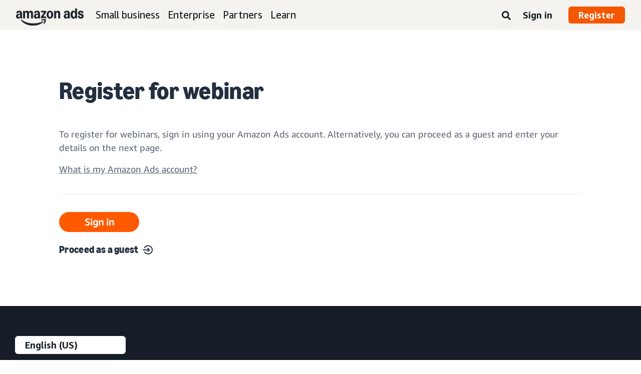

--- FILE ---
content_type: text/css
request_url: https://d209e2j7j88hab.cloudfront.net/assets-A20mV2.css?version=4
body_size: 24185
content:
.qb-drag-handler,.qb-draggable,.query-builder{-webkit-user-select:none;-khtml-user-select:none;-moz-user-select:none;-ms-user-select:none;user-select:none}.rule--header:after{content:"";display:table;clear:both}.group--footer,.group--header{display:flex;align-items:center}.query-builder{overflow:hidden}.query-builder *,.query-builder :after,.query-builder :before{box-sizing:border-box}body.qb-dragging .ant-tooltip{display:none}.query-builder{font-family:Helvetica Neue,Helvetica,Arial,sans-serif;font-size:14px;line-height:1.25;margin:1rem}.query-builder.qb-dragging{cursor:-webkit-grabbing!important;cursor:grabbing!important}.query-builder.qb-dragging button{pointer-events:none}.group{background:rgba(250,240,210,.5);border:1px solid #dcc896}.rule{background-color:#fff;border:1px solid rgba(0,0,0,0);padding:10px}.rule-with-error .rule{border:1px solid #e0a1a1}.rule--body--wrapper{flex:1;display:flex;flex-direction:column}.rule--error{color:red;margin-bottom:-5px;margin-top:5px}.group-or-rule{border-radius:5px;position:relative}.rule_group{background:rgba(255,252,242,.5);border:1px solid #f9f1dd}.qb-draggable{pointer-events:none;position:absolute;opacity:.7;z-index:1000}.qb-placeholder{border:1px dashed grey}.locked{border:1px dashed red}.ant-tooltip-inner{min-height:18px}.ant-slider{margin-bottom:4px;margin-top:4px}.ant-slider-with-marks{margin-bottom:10px;margin-top:4px}.ant-slider-track{visibility:visible!important}.ant-select-tree-dropdown>div[role=listbox]{outline:none}ul.ant-select-selection__rendered{margin-right:11px}.ant-select-item{min-height:22px}.group--children{padding-left:24px}.group--children>.group-or-rule-container>.group-or-rule:before{top:-4px;border-width:0 0 2px 2px}.group--children>.group-or-rule-container>.group-or-rule:after{top:50%;border-width:0 0 0 2px}.group--children>.group-or-rule-container>.group-or-rule:after,.group--children>.group-or-rule-container>.group-or-rule:before{content:"";position:absolute;left:-14px;width:14px;height:calc(50% + 8px);border-color:#ccc;border-style:solid;-webkit-box-sizing:border-box;-moz-box-sizing:border-box;box-sizing:border-box}.group--children.hide--conjs>.group-or-rule-container:first-child>.group-or-rule:before{display:none}.group--children.hide--conjs>.group-or-rule-container:first-child>.group-or-rule:after{border-radius:4px 0 0 0;border-width:2px 0 0 2px}.group--children.rule_group--children>.group-or-rule-container:first-child>.group-or-rule:before{display:none}.group--children.rule_group--children>.group-or-rule-container:first-child>.group-or-rule:after{border-radius:4px 0 0 0;border-width:2px 0 0 2px}.group--children>.group-or-rule-container:first-child>.group-or-rule:before{top:-12px;height:calc(50% + 14px)}.group--children>.group-or-rule-container:last-child>.group-or-rule:before{border-radius:0 0 0 4px}.group--children>.group-or-rule-container:last-child>.group-or-rule:after{display:none}.group--children.hide--line>.group-or-rule-container>.group-or-rule:after,.group--children.hide--line>.group-or-rule-container>.group-or-rule:before{border-color:hsla(0,0%,50.2%,.1)}.qb-draggable:after,.qb-draggable:before{display:none}.qb-drag-handler{cursor:-webkit-grabbing;cursor:grabbing}.group--drag-handler{margin-right:8px;position:relative;top:3px}.group--conjunctions .group--drag-handler{margin-left:10px}.group--conjunctions.hide--conj{opacity:.3}.group--actions{margin-left:10px;flex:1;display:flex}.group--actions--bl,.group--actions--tl{justify-content:flex-start}.group--actions--tl{margin-left:20px}.group--actions--bc,.group--actions--tc{justify-content:center}.group--actions--br,.group--actions--tr{justify-content:flex-end}.group--actions .action--DELETE{margin-top:-1px}.rule_group{display:flex;padding-left:10px}.rule_group .group--drag-handler,.rule_group .group--field{align-self:center}.rule_group .group--actions{align-self:center;flex:0}.rule_group .rule_group--children{flex:1;margin-top:5px;margin-bottom:5px;padding-left:18px}.rule_group .rule_group--children .group-or-rule-container{margin-bottom:5px;margin-top:5px;padding-right:5px}.rule_group .rule_group--children.one--child{padding-left:10px}.rule_group .rule_group--children>.group-or-rule-container>.group-or-rule:after,.rule_group .rule_group--children>.group-or-rule-container>.group-or-rule:before{left:-10px;width:10px;height:calc(50% + 8px)}.group--header.hide--drag.with--conjs>.group--field--count--rule{margin-left:20px}.rule{flex:1;display:flex}.rule--header{margin-left:auto;display:flex;align-items:center;padding-left:10px}.rule--drag-handler{display:flex;align-items:center;margin-right:8px}.group--field,.operator--options--sep,.rule--after-widget,.rule--before-widget,.rule--field,.rule--operator,.rule--operator-options,.rule--value,.rule--widget,.widget--sep,.widget--valuesrc,.widget--widget{display:inline-block}.mui .operator--options--sep,.mui .rule--func--arg-sep,.mui .rule--func--bracket-after,.mui .rule--func--bracket-before,.mui .widget--sep{vertical-align:bottom;align-self:flex-end;margin-bottom:8px}.mui .rule--operator-options,.mui .widget--valuesrc{vertical-align:bottom}.rule--operator,.widget--sep,.widget--valuesrc,.widget--widget{margin-left:10px}.widget--valuesrc{margin-right:-8px}.widget--valuesrc span i{transform:rotate(90deg)}.operator--options--sep{margin-right:10px}div.tooltip-inner{max-width:500px}.group--field label,.rule--field label,.rule--operator label,.widget--widget label{display:block;font-weight:700}.conjunction,.conjunction label{display:inline-block}.conjunction label{border:1px solid;cursor:pointer;color:#fff;text-transform:uppercase;padding:.2rem .4rem}.conjunction input{display:none}.conjunction[data-state=active] label{background-color:#3276b1;border-color:#285e8e}.conjunction[data-state=inactive] label{background-color:#428bca;border-color:#357ebd}.conjunction[data-state=inactive] label:hover{background-color:#3276b1;border-color:#285e8e}.conjunction:first-child label{border-radius:3px 0 0 3px}.conjunction:last-child label{border-radius:0 3px 3px 0}.conjunction:first-child:last-child{border-radius:3px}.rule--func,.rule--func--arg,.rule--func--arg-label,.rule--func--arg-label-sep,.rule--func--arg-sep,.rule--func--arg-value,.rule--func--args,.rule--func--bracket-after,.rule--func--bracket-before,.rule--func--wrapper{display:inline-block}.rule--func--bracket-after,.rule--func--bracket-before{margin-left:3px;margin-right:3px}.rule--func--bracket-before{margin-left:5px}.rule--func--arg-value>.rule--widget{margin-left:-10px}.rule--func--arg-sep{margin-left:3px;margin-right:6px}.rule--func--arg-label-sep{margin-left:1px;margin-right:6px}.qb-lite .group--actions,.qb-lite .group--drag-handler{transition:opacity .2s}.qb-lite .group--header:hover .group--header .group--actions,.qb-lite .group--header:hover .group--header .group--drag-handler,.qb-lite .group--header:not(:hover) .group--actions,.qb-lite .group--header:not(:hover) .group--drag-handler,.qb-lite .rule_group:not(:hover) .group--actions,.qb-lite .rule_group:not(:hover) .group--drag-handler{opacity:0}.qb-lite .group--conjunctions .ant-btn:not(.ant-btn-primary),.qb-lite .rule_group_ext--drag-handler{transition:padding .2s}.qb-lite .group--header:hover .group--header .group--conjunctions .ant-btn:not(.ant-btn-primary),.qb-lite .group--header:hover .group--header .rule_group_ext--drag-handler,.qb-lite .group--header:not(:hover) .group--conjunctions .ant-btn:not(.ant-btn-primary),.qb-lite .group--header:not(:hover) .rule_group_ext--drag-handler,.qb-lite .rule_group:not(:hover) .group--conjunctions .ant-btn:not(.ant-btn-primary),.qb-lite .rule_group:not(:hover) .rule_group_ext--drag-handler{width:0;padding:0;overflow:hidden;opacity:0}.qb-lite .rule--drag-handler,.qb-lite .rule--header,.qb-lite .widget--valuesrc{transition:opacity .2s}.qb-lite .rule:hover .rule .rule--drag-handler,.qb-lite .rule:hover .rule .rule--header,.qb-lite .rule:hover .rule .widget--valuesrc,.qb-lite .rule:not(:hover) .rule--drag-handler,.qb-lite .rule:not(:hover) .rule--header,.qb-lite .rule:not(:hover) .widget--valuesrc{opacity:0}.qb-lite.qb-dragging .group--actions,.qb-lite.qb-dragging .group--drag-handler,.qb-lite.qb-dragging .rule--drag-handler,.qb-lite.qb-dragging .rule--header,.qb-lite.qb-dragging .widget--valuesrc{opacity:0!important}.qb-lite.qb-dragging .group--conjunctions .ant-btn:not(.ant-btn-primary),.qb-lite.qb-dragging .rule_group_ext--drag-handler{width:0!important;padding:0!important;overflow:hidden!important;opacity:0!important}.group--footer,.group--header{padding-left:10px}.group--footer,.group--header,.group-or-rule-container{padding-right:10px;margin-top:10px;margin-bottom:10px}.group-or-rule-container:first-child{margin-top:0!important}.group-or-rule-container:last-child{margin-bottom:0!important}.group--children{margin-top:10px;margin-bottom:10px}.rule--body.can--shrink--value{display:flex;align-items:center}.rule--body.can--shrink--value .rule--value{flex:1}.rule--body.can--shrink--value .rule--value>.rule--widget{display:flex}.rule--body.can--shrink--value .rule--value>.rule--widget .widget--widget{flex:1}.rule--body.can--shrink--value .rule--value>.rule--widget>.widget--valuesrc{display:flex;align-items:center}.rule--value>.rule--widget>.widget--valuesrc .anticon,.rule--value>.rule--widget>.widget--valuesrc .anticon svg{height:100%}.svg-inline--fa{pointer-events:none}.group--children,.group--conjunctions{margin:0!important}.rule{padding:5px}.group{padding-left:0}.rule_group{padding-left:5px}.group--children{padding-left:10px!important}.group--children>.group-or-rule-container>.group-or-rule:after,.group--children>.group-or-rule-container>.group-or-rule:before{left:-7px;width:7px}.group--children>.group-or-rule-container:first-child>.group-or-rule:before{top:-7px}.group--conjunctions{margin-left:4px!important}.group-or-rule-container{margin-top:5px;margin-bottom:5px;padding-right:5px}.group--children,.group--footer,.group--header{margin-top:5px!important;margin-bottom:5px!important}.rule--operator,.rule_group .group--actions,.widget--sep,.widget--valuesrc,.widget--widget{margin-left:5px}.rule_group .rule_group--children{padding-left:10px!important}.rule_group .rule_group--children.one--child{padding-left:5px!important}.rule_group .rule_group--children>.group-or-rule-container>.group-or-rule:after,.rule_group .rule_group--children>.group-or-rule-container>.group-or-rule:before{left:-7px;width:7px}.widget--valuesrc{margin-right:-3px}.operator--options--sep{margin-right:5px}.group--header{padding-left:0;padding-right:5px;margin:0}.group--drag-handler{margin-left:5px}.rule--func--arg-value>.rule--widget{margin-left:-5px}.make-money-tracking-wrapper div[data-devicetype=desktop]{margin-left:-10px;margin-right:-10px}img[width="1"][height="1"]{display:-webkit-box;display:-webkit-flex;display:-ms-flexbox;display:flex;height:0;width:0}.align-center{text-align:center}.align-left{text-align:left}.align-right{text-align:right}.align-start{text-align:start}.align-end{text-align:end}.font-normal{font-weight:400}.font-bold{font-weight:700}.font-heavy{font-weight:600}.horizontal-align-left{-webkit-box-pack:start;-webkit-justify-content:flex-start;-ms-flex-pack:start;justify-content:flex-start}.horizontal-align-center{-webkit-box-pack:center;-webkit-justify-content:center;-ms-flex-pack:center;justify-content:center}.horizontal-align-right{-webkit-box-pack:end;-webkit-justify-content:flex-end;-ms-flex-pack:end;justify-content:flex-end}.horizontal-align-space-between{-webkit-box-pack:justify;-webkit-justify-content:space-between;-ms-flex-pack:justify;justify-content:space-between}.horizontal-align-space-around{-webkit-justify-content:space-around;-ms-flex-pack:distribute;justify-content:space-around}.vertical-align-top{-webkit-box-align:start;-webkit-align-items:flex-start;-ms-flex-align:start;align-items:flex-start}.vertical-align-center{-webkit-box-align:center;-webkit-align-items:center;-ms-flex-align:center;align-items:center}.vertical-align-bottom{-webkit-box-align:end;-webkit-align-items:flex-end;-ms-flex-align:end;align-items:flex-end}.vertical-align-stretch{-webkit-box-align:stretch;-webkit-align-items:stretch;-ms-flex-align:stretch;align-items:stretch}.edit-mode .megadraft-editor .megadraft-block{padding-bottom:0}.edit-mode .spacer{padding:1rem 0;border:1px dashed #dedee4;color:#dedee4}.image>img{max-width:100%}.icon-container{display:-webkit-box;display:-webkit-flex;display:-ms-flexbox;display:flex}.container,.flex-container{box-sizing:border-box;border:0 solid rgba(0,0,0,0)}.container *,.flex-container *{box-sizing:border-box}.container .padding-left-none,.flex-container .padding-left-none{padding-left:0}.container .padding-left-xmini,.flex-container .padding-left-xmini{padding-left:5px}.container .padding-left-mini,.flex-container .padding-left-mini{padding-left:10px}.container .padding-left-xsmall,.flex-container .padding-left-xsmall{padding-left:15px}.container .padding-left-small,.flex-container .padding-left-small{padding-left:20px}.container .padding-left-minibase,.flex-container .padding-left-minibase{padding-left:25px}.container .padding-left-base,.flex-container .padding-left-base{padding-left:30px}.container .padding-left-large,.flex-container .padding-left-large{padding-left:40px}.container .padding-left-xlarge,.flex-container .padding-left-xlarge{padding-left:50px}.container .padding-left-xxlarge,.flex-container .padding-left-xxlarge{padding-left:75px}.container .padding-left-xxxlarge,.flex-container .padding-left-xxxlarge{padding-left:100px}.container .padding-bottom-none,.flex-container .padding-bottom-none{padding-bottom:0}.container .padding-bottom-xmini,.flex-container .padding-bottom-xmini{padding-bottom:5px}.container .padding-bottom-mini,.flex-container .padding-bottom-mini{padding-bottom:10px}.container .padding-bottom-xsmall,.flex-container .padding-bottom-xsmall{padding-bottom:15px}.container .padding-bottom-small,.flex-container .padding-bottom-small{padding-bottom:20px}.container .padding-bottom-minibase,.flex-container .padding-bottom-minibase{padding-bottom:25px}.container .padding-bottom-base,.flex-container .padding-bottom-base{padding-bottom:30px}.container .padding-bottom-large,.flex-container .padding-bottom-large{padding-bottom:40px}.container .padding-bottom-xlarge,.flex-container .padding-bottom-xlarge{padding-bottom:50px}.container .padding-bottom-xxlarge,.flex-container .padding-bottom-xxlarge{padding-bottom:75px}.container .padding-bottom-xxxlarge,.flex-container .padding-bottom-xxxlarge{padding-bottom:100px}.container .padding-right-none,.flex-container .padding-right-none{padding-right:0}.container .padding-right-xmini,.flex-container .padding-right-xmini{padding-right:5px}.container .padding-right-mini,.flex-container .padding-right-mini{padding-right:10px}.container .padding-right-xsmall,.flex-container .padding-right-xsmall{padding-right:15px}.container .padding-right-small,.flex-container .padding-right-small{padding-right:20px}.container .padding-right-minibase,.flex-container .padding-right-minibase{padding-right:25px}.container .padding-right-base,.flex-container .padding-right-base{padding-right:30px}.container .padding-right-large,.flex-container .padding-right-large{padding-right:40px}.container .padding-right-xlarge,.flex-container .padding-right-xlarge{padding-right:50px}.container .padding-right-xxlarge,.flex-container .padding-right-xxlarge{padding-right:75px}.container .padding-right-xxxlarge,.flex-container .padding-right-xxxlarge{padding-right:100px}.container .padding-top-none,.flex-container .padding-top-none{padding-top:0}.container .padding-top-xmini,.flex-container .padding-top-xmini{padding-top:5px}.container .padding-top-mini,.flex-container .padding-top-mini{padding-top:10px}.container .padding-top-xsmall,.flex-container .padding-top-xsmall{padding-top:15px}.container .padding-top-small,.flex-container .padding-top-small{padding-top:20px}.container .padding-top-minibase,.flex-container .padding-top-minibase{padding-top:25px}.container .padding-top-base,.flex-container .padding-top-base{padding-top:30px}.container .padding-top-large,.flex-container .padding-top-large{padding-top:40px}.container .padding-top-xlarge,.flex-container .padding-top-xlarge{padding-top:50px}.container .padding-top-xxlarge,.flex-container .padding-top-xxlarge{padding-top:75px}.container .padding-top-xxxlarge,.flex-container .padding-top-xxxlarge{padding-top:100px}.container .border-left-none,.flex-container .border-left-none{border-left-width:0}.container .border-left-1px,.flex-container .border-left-1px{border-left-width:1px}.container .border-left-2px,.flex-container .border-left-2px{border-left-width:2px}.container .border-left-3px,.flex-container .border-left-3px{border-left-width:3px}.container .border-left-4px,.flex-container .border-left-4px{border-left-width:4px}.container .border-left-5px,.flex-container .border-left-5px{border-left-width:5px}.container .border-left-6px,.flex-container .border-left-6px{border-left-width:6px}.container .border-left-7px,.flex-container .border-left-7px{border-left-width:7px}.container .border-left-8px,.flex-container .border-left-8px{border-left-width:8px}.container .border-left-9px,.flex-container .border-left-9px{border-left-width:9px}.container .border-left-10px,.flex-container .border-left-10px{border-left-width:10px}.container .border-bottom-none,.flex-container .border-bottom-none{border-bottom-width:0}.container .border-bottom-1px,.flex-container .border-bottom-1px{border-bottom-width:1px}.container .border-bottom-2px,.flex-container .border-bottom-2px{border-bottom-width:2px}.container .border-bottom-3px,.flex-container .border-bottom-3px{border-bottom-width:3px}.container .border-bottom-4px,.flex-container .border-bottom-4px{border-bottom-width:4px}.container .border-bottom-5px,.flex-container .border-bottom-5px{border-bottom-width:5px}.container .border-bottom-6px,.flex-container .border-bottom-6px{border-bottom-width:6px}.container .border-bottom-7px,.flex-container .border-bottom-7px{border-bottom-width:7px}.container .border-bottom-8px,.flex-container .border-bottom-8px{border-bottom-width:8px}.container .border-bottom-9px,.flex-container .border-bottom-9px{border-bottom-width:9px}.container .border-bottom-10px,.flex-container .border-bottom-10px{border-bottom-width:10px}.container .border-right-none,.flex-container .border-right-none{border-right-width:0}.container .border-right-1px,.flex-container .border-right-1px{border-right-width:1px}.container .border-right-2px,.flex-container .border-right-2px{border-right-width:2px}.container .border-right-3px,.flex-container .border-right-3px{border-right-width:3px}.container .border-right-4px,.flex-container .border-right-4px{border-right-width:4px}.container .border-right-5px,.flex-container .border-right-5px{border-right-width:5px}.container .border-right-6px,.flex-container .border-right-6px{border-right-width:6px}.container .border-right-7px,.flex-container .border-right-7px{border-right-width:7px}.container .border-right-8px,.flex-container .border-right-8px{border-right-width:8px}.container .border-right-9px,.flex-container .border-right-9px{border-right-width:9px}.container .border-right-10px,.flex-container .border-right-10px{border-right-width:10px}.container .border-top-none,.flex-container .border-top-none{border-top-width:0}.container .border-top-1px,.flex-container .border-top-1px{border-top-width:1px}.container .border-top-2px,.flex-container .border-top-2px{border-top-width:2px}.container .border-top-3px,.flex-container .border-top-3px{border-top-width:3px}.container .border-top-4px,.flex-container .border-top-4px{border-top-width:4px}.container .border-top-5px,.flex-container .border-top-5px{border-top-width:5px}.container .border-top-6px,.flex-container .border-top-6px{border-top-width:6px}.container .border-top-7px,.flex-container .border-top-7px{border-top-width:7px}.container .border-top-8px,.flex-container .border-top-8px{border-top-width:8px}.container .border-top-9px,.flex-container .border-top-9px{border-top-width:9px}.container .border-top-10px,.flex-container .border-top-10px{border-top-width:10px}.container .border-radius-none,.flex-container .border-radius-none{border-radius:0}.container .border-radius-1px,.flex-container .border-radius-1px{border-radius:1px}.container .border-radius-2px,.flex-container .border-radius-2px{border-radius:2px}.container .border-radius-3px,.flex-container .border-radius-3px{border-radius:3px}.container .border-radius-4px,.flex-container .border-radius-4px{border-radius:4px}.container .border-radius-5px,.flex-container .border-radius-5px{border-radius:5px}.container .border-radius-6px,.flex-container .border-radius-6px{border-radius:6px}.container .border-radius-7px,.flex-container .border-radius-7px{border-radius:7px}.container .border-radius-8px,.flex-container .border-radius-8px{border-radius:8px}.container .border-radius-9px,.flex-container .border-radius-9px{border-radius:9px}.container .border-radius-10px,.flex-container .border-radius-10px{border-radius:10px}.container .border-radius-11px,.flex-container .border-radius-11px{border-radius:11px}.container .border-radius-12px,.flex-container .border-radius-12px{border-radius:12px}.container .border-radius-13px,.flex-container .border-radius-13px{border-radius:13px}.container .border-radius-14px,.flex-container .border-radius-14px{border-radius:14px}.container .border-radius-15px,.flex-container .border-radius-15px{border-radius:15px}.container .border-radius-16px,.flex-container .border-radius-16px{border-radius:16px}.container .border-radius-17px,.flex-container .border-radius-17px{border-radius:17px}.container .border-radius-18px,.flex-container .border-radius-18px{border-radius:18px}.container .border-radius-19px,.flex-container .border-radius-19px{border-radius:19px}.container .border-radius-20px,.flex-container .border-radius-20px{border-radius:20px}.container .border-radius-pill,.flex-container .border-radius-pill{border-radius:100em}.container{display:inline-block;vertical-align:top}.empty-container{text-align:center;padding:10px}.empty-container p{font-size:1.1em;padding:2px}.empty-container img{height:80px;margin-bottom:6px}.bg-no-repeat{background-repeat:no-repeat}.bg-repeat-y{background-repeat:repeat-y}.bg-repeat-x{background-repeat:repeat-x}.bg-repeat{background-repeat:repeat}.video-bg-container{width:100%;height:100%;z-index:0;position:absolute;left:0;top:0;overflow:hidden}.video-bg-container .video-bg{position:absolute;left:50%;top:50%;min-width:100%;min-height:100%;-webkit-transform:translate(-50%,-50%);-ms-transform:translate(-50%,-50%);transform:translate(-50%,-50%);background-position:50%;background-repeat:no-repeat;background-size:cover}.video-bg-container+div{z-index:1}.border-color-transparent{border-color:rgba(0,0,0,0)}.border-color-black{border-color:#000}.border-color-white{border-color:#fff}.hyphens-none{-webkit-hyphens:none;-moz-hyphens:none;-ms-hyphens:none;hyphens:none}.hyphens-auto{-webkit-hyphens:auto;-moz-hyphens:auto;-ms-hyphens:auto;hyphens:auto}.overflow-wrap-anywhere{overflow-wrap:anywhere}.overflow-wrap-break-word{overflow-wrap:break-word}.word-break-break-all{word-break:break-all}.word-break-keep-all{word-break:keep-all}.link-container .fa-link{font-size:18px;color:#ff4f8d}.transparent-hover>.link-container{opacity:.3;-webkit-transition:opacity .25s ease-in-out;transition:opacity .25s ease-in-out}.transparent-hover>.link-container:hover{opacity:1}.popup-layover{background-color:rgba(0,0,0,.7);position:fixed;top:0;right:0;bottom:0;left:0;z-index:1000}.popup-layover.hide{display:none}.popup{height:90%;margin:50px auto;max-height:90%;max-width:1000px;width:90%}.popup-close-container{width:100%;text-align:right;padding:0 10px 10px 0;position:relative;z-index:999}.popup-close-container a{font-size:30px;color:#fff}.popup-close-container a.close-popup{cursor:pointer}.popup-wrapper{width:0!important}.popup-container{background-color:#fff;height:auto;max-height:90%;overflow-y:auto;width:100%}.popup-container.popup-background-transparent:not(.edit-mode){background-color:rgba(0,0,0,0);margin:0;position:absolute;left:50%;top:50%;-webkit-transform:translate(-50%,-50%);-ms-transform:translate(-50%,-50%);transform:translate(-50%,-50%)}.popup-container.popup-background-transparent:not(.edit-mode) .video{max-width:800px;margin:0 auto}.popup-container.edit-mode{display:block;position:inherit;overflow:visible}.popup-container>i.close-popup{position:absolute;top:-15px;color:#fff;right:0;cursor:pointer}.accordion .title{cursor:pointer}.accordion .title:before{margin-right:4px;display:inline-block;background-repeat:no-repeat;width:20px;height:23px;content:" ";vertical-align:middle;background-image:url(https://m.media-amazon.com/images/G/01/amazonservices/2015/design/caret_down.png);zoom:60%}.accordion>.content{display:none}.accordion.acts-as-dropdown .content{position:absolute;width:100%}.accordion.expanded .title:before{background-image:url(https://m.media-amazon.com/images/G/01/amazonservices/2015/design/caret.png)}.accordion.expanded .content{display:block}.shadowOpacity+.text{position:relative;z-index:2}pre.code{background-color:#d3d3d3;border-radius:10px;margin:0;padding:1em}pre.code>span{display:block}.edit-mode pre .megadraft-editor .paragraph+.paragraph{margin-top:0}.video>video{max-width:100%}.video .video-wrapper-youtube{position:relative;padding-bottom:56.25%;height:0}.video .video-wrapper-youtube iframe{position:absolute;top:0;left:0;width:100%;height:100%}.table-container{width:100%;overflow-x:auto}.table-container>.container{display:none}.table{width:100%;border-spacing:0}.table td{padding:.5rem}.table--border-header-only th{border:1px solid #000}.table--border-header-only th:not(:last-child){border-right:none}.border-color-black .table{border-color:#000}.border-color-white .table{border-color:#fff}html:not([lang=de-DE]) .pf-filter-lowercase{display:inline-block}html:not([lang=de-DE]) .pf-filter-lowercase:first-letter{text-transform:lowercase}.lego-application .content{font-size:16px}.lego-application form.propertyEditor .property-group .property-separator{border:1px solid #fff}body{line-height:1.5}@font-face{font-family:Ember;src:url(https://d2h1qfxg5j5pfv.cloudfront.net/fonts/amazonember_lt_base-webfont.eot);src:url(https://d2h1qfxg5j5pfv.cloudfront.net/fonts/amazonember_lt_base-webfont.eot) format("embedded-opentype"),url(https://d2h1qfxg5j5pfv.cloudfront.net/fonts/AmazonEmber_Lt.ttf) format("truetype"),url(https://d2h1qfxg5j5pfv.cloudfront.net/fonts/amazonember_lt_base-webfont.woff2) format("woff2"),url(https://d2h1qfxg5j5pfv.cloudfront.net/fonts/amazonember_lt_base-webfont.woff) format("woff");font-style:normal;font-weight:300;font-display:swap}@font-face{font-family:Ember;src:url(https://d2h1qfxg5j5pfv.cloudfront.net/fonts/AmazonEmber_LtIt.ttf);font-style:italic;font-weight:300;font-display:swap}@font-face{font-family:Ember;src:url(https://d2h1qfxg5j5pfv.cloudfront.net/fonts/AmazonEmber_Rg.ttf);font-style:normal;font-weight:400;font-display:swap}@font-face{font-family:Ember;src:url(https://d2h1qfxg5j5pfv.cloudfront.net/fonts/AmazonEmber_RgIt.ttf);font-style:italic;font-weight:400;font-display:swap}@font-face{font-family:Amazon Ember Display;src:url(https://d2h1qfxg5j5pfv.cloudfront.net/fonts/AmazonEmberDisplay_W_Rg.eot);src:url(https://d2h1qfxg5j5pfv.cloudfront.net/fonts/AmazonEmberDisplay_W_Rg.eot) format("embedded-opentype"),url(https://d2h1qfxg5j5pfv.cloudfront.net/fonts/AmazonEmberDisplay_Rg.ttf) format("truetype"),url(https://d2h1qfxg5j5pfv.cloudfront.net/fonts/AmazonEmberDisplay_W_Rg.woff2) format("woff2"),url(https://d2h1qfxg5j5pfv.cloudfront.net/fonts/AmazonEmberDisplay_W_Rg.woff) format("woff");font-style:normal;font-display:swap}@font-face{font-family:Amazon Ember Display;src:url(https://d2h1qfxg5j5pfv.cloudfront.net/fonts/AmazonEmberDisplay_W_RgIt.eot);src:url(https://d2h1qfxg5j5pfv.cloudfront.net/fonts/AmazonEmberDisplay_W_RgIt.eot) format("embedded-opentype"),url(https://d2h1qfxg5j5pfv.cloudfront.net/fonts/AmazonEmberDisplay_RgIt.ttf) format("truetype"),url(https://d2h1qfxg5j5pfv.cloudfront.net/fonts/AmazonEmberDisplay_W_RgIt.woff2) format("woff2"),url(https://d2h1qfxg5j5pfv.cloudfront.net/fonts/AmazonEmberDisplay_W_RgIt.woff) format("woff");font-style:italic;font-display:swap}@font-face{font-family:Amazon Ember Display;src:url(https://d2h1qfxg5j5pfv.cloudfront.net/fonts/AmazonEmberDisplay_W_Bd.eot);src:url(https://d2h1qfxg5j5pfv.cloudfront.net/fonts/AmazonEmberDisplay_W_Bd.eot) format("embedded-opentype"),url(https://d2h1qfxg5j5pfv.cloudfront.net/fonts/AmazonEmberDisplay_Bd.ttf) format("truetype"),url(https://d2h1qfxg5j5pfv.cloudfront.net/fonts/AmazonEmberDisplay_W_Bd.woff2) format("woff2"),url(https://d2h1qfxg5j5pfv.cloudfront.net/fonts/AmazonEmberDisplay_W_Bd.woff) format("woff");font-style:bold;font-weight:700;font-display:swap}@font-face{font-family:Ember Modern Display Standard;src:url(https://d2h1qfxg5j5pfv.cloudfront.net/fonts/EmberModernDisplayStd-Bold.ttf) format("truetype"),url(https://d2h1qfxg5j5pfv.cloudfront.net/fonts/EmberModernDisplayStd-Bold.woff2) format("woff2");font-style:bold;font-weight:700;font-display:swap;letter-spacing:.02rem}@font-face{font-family:Ember Modern Display Standard;src:url(https://d2h1qfxg5j5pfv.cloudfront.net/fonts/EmberModernDisplayStd-Regular.ttf) format("truetype"),url(https://d2h1qfxg5j5pfv.cloudfront.net/fonts/EmberModernDisplayStd-Regular.woff2) format("woff2");font-style:normal;font-weight:400;font-display:swap;letter-spacing:.02rem}@font-face{font-family:Amazon Ember Modern Display;src:url(https://d2h1qfxg5j5pfv.cloudfront.net/fonts/EmberModernDisplayStd-Bold.ttf) format("truetype"),url(https://d2h1qfxg5j5pfv.cloudfront.net/fonts/EmberModernDisplayStd-Bold.woff2) format("woff2");font-style:bold;font-weight:700;font-display:swap;letter-spacing:.02rem}@font-face{font-family:Amazon Ember Modern Display;src:url(https://d2h1qfxg5j5pfv.cloudfront.net/fonts/EmberModernDisplayStd-Regular.ttf) format("truetype"),url(https://d2h1qfxg5j5pfv.cloudfront.net/fonts/EmberModernDisplayStd-Regular.woff2) format("woff2");font-style:normal;font-weight:400;font-display:swap;letter-spacing:.02rem}@font-face{font-family:Amazon Ember Mono;src:url(https://d2h1qfxg5j5pfv.cloudfront.net/fonts/AmazonEmberMono_Rg.ttf) format("truetype");font-size:1rem;font-weight:400;letter-spacing:3px}@font-face{font-family:Amazon Ember Mono;src:url(https://d2h1qfxg5j5pfv.cloudfront.net/fonts/AmazonEmberMono_Bd.ttf) format("truetype");font-size:1rem;font-weight:700;letter-spacing:3px}.a20m .a20m{font-family:Ember,sans-serif}.a20m .a20m h1,.a20m .a20m h2,.a20m .a20m h3,.a20m .a20m h4,.a20m .a20m h5,.a20m .a20m h6{font-family:Ember Modern Display Standard,sans-serif;letter-spacing:.02rem}.a20m .fa{font-family:FontAwesome}.a20m body{margin:0;padding:0;font-size:16px;color:#232f3f;background-color:#fff;-webkit-font-smoothing:antialiased}.a20m body,.a20m p{line-height:1.5;font-family:Ember,sans-serif}.a20m p{margin:0 0 1rem;font-weight:300}.a20m dl,.a20m ol,.a20m ul{margin-bottom:1rem;margin-top:0}.a20m ol ol,.a20m ol ul,.a20m ul ol,.a20m ul ul{margin-bottom:0}.a20m dd{margin-bottom:.5rem;margin-left:0}.a20m b,.a20m strong{font-weight:bolder}.a20m small{font-size:80%}.a20m img{vertical-align:middle;border-style:none;width:auto}.a20m table{border-collapse:collapse}.a20m label{display:block;margin-bottom:.5rem;font-weight:700}.a20m button,.a20m input,.a20m optgroup,.a20m select,.a20m textarea{margin:0;font-family:inherit;font-size:inherit;line-height:inherit;max-width:100%}.a20m button,.a20m input{overflow:visible}.a20m input[type=email],.a20m input[type=tel],.a20m input[type=text]{width:100%;padding:.25rem;margin-bottom:1.5rem;border:1px solid #707070}.a20m select:not(.language-switcher-redesign){border:2px solid #232f3f;margin-bottom:1.5rem;font-weight:700;font-size:1.17rem;padding:4px 40px 4px 20px;border-radius:20px;-webkit-appearance:none;-moz-appearance:none;appearance:none;background:url("[data-uri]") no-repeat 95% 35%}.a20m select:not(.language-switcher-redesign):hover{cursor:pointer;color:#fff;background:url("[data-uri]") #232f3f no-repeat 95% 35%}.a20m textarea{overflow:auto;resize:vertical;margin-bottom:1.5rem}.a20m .video{line-height:0}.a20m .video>video{width:100%}.a20m .video video.show-default-border{border:3px solid #fff}.a20m [tabindex="-1"]:focus{outline:0}.a20m sub,.a20m sup{font-size:11px;font-weight:300}.a20m .align-left{text-align:start}.a20m .align-right{text-align:end}.a20m .a20m-checkbox input[type=checkbox]{margin:unset;-webkit-appearance:none;-moz-appearance:none;appearance:none;position:static;height:16px;width:16px;bottom:auto;border-radius:3px;border-color:rgba(0,0,0,0);vertical-align:middle;box-shadow:0 0 0 1px #8290a4;background-color:#fff;-webkit-flex-shrink:0;-ms-flex-negative:0;flex-shrink:0}.a20m .a20m-checkbox input[type=checkbox]:hover{cursor:pointer;box-shadow:0 0 0 1px #0066c0;background-size:cover;background-color:#acd1ec}.a20m .a20m-checkbox input[type=checkbox]:focus-visible{outline-offset:2px}.a20m .a20m-checkbox input[type=checkbox]:active{background-image:url([data-uri]);background-size:cover;background-color:#00508a;box-shadow:0 0 0 1px #00518a;-webkit-transform:scale(1.2);-ms-transform:scale(1.2);transform:scale(1.2)}.a20m .a20m-checkbox input[type=checkbox]:checked{background-image:url([data-uri]);background-size:cover;background-color:#0073c7;box-shadow:0 0 0 1px #0073c7}@media (prefers-reduced-motion:no-preference){.a20m .a20m-checkbox input[type=checkbox]{-webkit-transition:color .1s ease 0s,background-color .1s ease 0s,border-color .1s ease 0s,box-shadow .1s ease 0s;transition:color .1s ease 0s,background-color .1s ease 0s,border-color .1s ease 0s,box-shadow .1s ease 0s}}.a20m .a20m-checkbox.a20m-checkbox-disabled{opacity:.5}.a20m .error-info-text{padding:.5rem 0;color:#606c7b;font-weight:700;text-align:center}.a20m .widget-label .info{color:#0c5460;background-color:#d1ecf1;border-color:#bee5eb;padding:.5rem}.a20m .a20m-sys-alert{text-align:center}.a20m .a20m-sys-alert .container{width:85%!important}.a20m .a20m-sys-alert .container h1,.a20m .a20m-sys-alert .container h2,.a20m .a20m-sys-alert .container h3,.a20m .a20m-sys-alert .container h4,.a20m .a20m-sys-alert .container h5,.a20m .a20m-sys-alert .container h6,.a20m .a20m-sys-alert .container p{margin-bottom:0}.a20m p.text-color-picker.color-dark,.a20m p.text-color-picker.color-dark a,.a20m span.text-color-picker-with-href.color-dark,.a20m span.text-color-picker-with-href.color-dark a,.a20m span.text-color-picker.color-dark,.a20m span.text-color-picker.color-dark a{color:#232f3f}.a20m p.text-color-picker.color-white,.a20m p.text-color-picker.color-white a,.a20m span.text-color-picker-with-href.color-white,.a20m span.text-color-picker-with-href.color-white a,.a20m span.text-color-picker.color-white,.a20m span.text-color-picker.color-white a{color:#fff}.a20m p.text-color-picker.color-normal,.a20m p.text-color-picker.color-normal a,.a20m span.text-color-picker-with-href.color-normal,.a20m span.text-color-picker-with-href.color-normal a,.a20m span.text-color-picker.color-normal,.a20m span.text-color-picker.color-normal a{color:#606c7b}.a20m p.text-color-picker.color-link-blue,.a20m p.text-color-picker.color-link-blue a,.a20m span.text-color-picker-with-href.color-link-blue,.a20m span.text-color-picker-with-href.color-link-blue a,.a20m span.text-color-picker.color-link-blue,.a20m span.text-color-picker.color-link-blue a{color:#4e99d9}.a20m p.text-color-picker.color-squid-light,.a20m p.text-color-picker.color-squid-light a,.a20m span.text-color-picker-with-href.color-squid-light,.a20m span.text-color-picker-with-href.color-squid-light a,.a20m span.text-color-picker.color-squid-light,.a20m span.text-color-picker.color-squid-light a{color:#f6f7f9}.a20m p.text-color-picker.color-squid-medium,.a20m p.text-color-picker.color-squid-medium a,.a20m span.text-color-picker-with-href.color-squid-medium,.a20m span.text-color-picker-with-href.color-squid-medium a,.a20m span.text-color-picker.color-squid-medium,.a20m span.text-color-picker.color-squid-medium a{color:#e9eaec}.a20m p.text-color-picker.color-cascade-dusk,.a20m p.text-color-picker.color-cascade-dusk a,.a20m span.text-color-picker-with-href.color-cascade-dusk,.a20m span.text-color-picker-with-href.color-cascade-dusk a,.a20m span.text-color-picker.color-cascade-dusk,.a20m span.text-color-picker.color-cascade-dusk a{color:#ff5a00}.a20m p.text-color-picker.color-lightning,.a20m p.text-color-picker.color-lightning a,.a20m span.text-color-picker-with-href.color-lightning,.a20m span.text-color-picker-with-href.color-lightning a,.a20m span.text-color-picker.color-lightning,.a20m span.text-color-picker.color-lightning a{color:#ffb800}.a20m p.text-color-picker.color-cherry,.a20m p.text-color-picker.color-cherry a,.a20m span.text-color-picker-with-href.color-cherry,.a20m span.text-color-picker-with-href.color-cherry a,.a20m span.text-color-picker.color-cherry,.a20m span.text-color-picker.color-cherry a{color:#fa3500}.a20m p.text-color-picker.color-niagara,.a20m p.text-color-picker.color-niagara a,.a20m span.text-color-picker-with-href.color-niagara,.a20m span.text-color-picker-with-href.color-niagara a,.a20m span.text-color-picker.color-niagara,.a20m span.text-color-picker.color-niagara a{color:#009596}.a20m p.text-color-picker.color-royal,.a20m p.text-color-picker.color-royal a,.a20m span.text-color-picker-with-href.color-royal,.a20m span.text-color-picker-with-href.color-royal a,.a20m span.text-color-picker.color-royal,.a20m span.text-color-picker.color-royal a{color:#3446c5}.a20m p.text-color-picker.color-rose,.a20m p.text-color-picker.color-rose a,.a20m span.text-color-picker-with-href.color-rose,.a20m span.text-color-picker-with-href.color-rose a,.a20m span.text-color-picker.color-rose,.a20m span.text-color-picker.color-rose a{color:#ff71b5}.a20m p.text-color-picker.color-robins-egg,.a20m p.text-color-picker.color-robins-egg a,.a20m span.text-color-picker-with-href.color-robins-egg,.a20m span.text-color-picker-with-href.color-robins-egg a,.a20m span.text-color-picker.color-robins-egg,.a20m span.text-color-picker.color-robins-egg a{color:#01bfcb}.a20m p.text-color-picker.color-picton-blue,.a20m p.text-color-picker.color-picton-blue a,.a20m span.text-color-picker-with-href.color-picton-blue,.a20m span.text-color-picker-with-href.color-picton-blue a,.a20m span.text-color-picker.color-picton-blue,.a20m span.text-color-picker.color-picton-blue a{color:#0073c7}.a20m p.text-color-picker.color-indigo,.a20m p.text-color-picker.color-indigo a,.a20m span.text-color-picker-with-href.color-indigo,.a20m span.text-color-picker-with-href.color-indigo a,.a20m span.text-color-picker.color-indigo,.a20m span.text-color-picker.color-indigo a{color:#5d65ff}.a20m p.text-color-picker.color-heliotrope,.a20m p.text-color-picker.color-heliotrope a,.a20m span.text-color-picker-with-href.color-heliotrope,.a20m span.text-color-picker-with-href.color-heliotrope a,.a20m span.text-color-picker.color-heliotrope,.a20m span.text-color-picker.color-heliotrope a{color:#9764ff}.a20m p.text-color-picker.color-grape,.a20m p.text-color-picker.color-grape a,.a20m span.text-color-picker-with-href.color-grape,.a20m span.text-color-picker-with-href.color-grape a,.a20m span.text-color-picker.color-grape,.a20m span.text-color-picker.color-grape a{color:#bb2cac}.a20m p.text-color-picker.color-emerald,.a20m p.text-color-picker.color-emerald a,.a20m span.text-color-picker-with-href.color-emerald,.a20m span.text-color-picker-with-href.color-emerald a,.a20m span.text-color-picker.color-emerald,.a20m span.text-color-picker.color-emerald a{color:#26bf81}.a20m .background-color-gray{background-color:#f6f7f9}.a20m .background-color-squid-medium{background-color:#e9eaec}.a20m .background-color-blue{background-color:#4e99d9}.a20m .background-color-white{background-color:#fff}.a20m .background-color-red{background-color:#fa3500}.a20m .background-color-green{background-color:#009596}.a20m .background-color-orange{background-color:#ff5a00}.a20m .background-color-black,.a20m .background-color-violet{background-color:#232f3f}.a20m .background-color-dark-gray{background-color:#606c7b}.a20m .background-color-light-blue{background-color:#4e99d9}.a20m .background-color-amazon-light-orange{background-color:#ffb800}.a20m .background-gradient-morning-sun{background-image:-webkit-linear-gradient(250deg,#ffeb0a,#ffe79a 21%,#ffe38f 40%,#ffde84 61%,#ffda78 82%,#ffd66d);background-image:linear-gradient(200deg,#ffeb0a,#ffe79a 21%,#ffe38f 40%,#ffde84 61%,#ffda78 82%,#ffd66d)}.a20m .background-color-nepture,.a20m .background-gradient-nepture{background-image:-webkit-linear-gradient(250deg,#3facf0,#5042fc 49%,#444090);background-image:linear-gradient(200deg,#3facf0,#5042fc 49%,#444090)}.a20m .background-color-crisp-breeze,.a20m .background-gradient-crisp-breeze{background-image:-webkit-linear-gradient(250deg,#00cfeb,#00beca 49%,#0091dc);background-image:linear-gradient(200deg,#00cfeb,#00beca 49%,#0091dc)}.a20m .background-color-open-field,.a20m .background-gradient-open-field{background-image:-webkit-linear-gradient(250deg,#d3e3a4,#a5d7cb 49%,#6dc1ae);background-image:linear-gradient(200deg,#d3e3a4,#a5d7cb 49%,#6dc1ae)}.a20m .background-color-northern-lights,.a20m .background-gradient-northern-lights{background-image:-webkit-linear-gradient(250deg,#70dc9f,#008787 48%,#1c2d42);background-image:linear-gradient(200deg,#70dc9f,#008787 48%,#1c2d42)}.a20m .background-color-watermelon,.a20m .background-gradient-watermelon{background-image:-webkit-linear-gradient(250deg,#fe8dcc,#fc6584 50%,#fc5565);background-image:linear-gradient(200deg,#fe8dcc,#fc6584 50%,#fc5565)}.a20m .background-color-cascade-dusk-gradient,.a20m .background-gradient-cascade-dusk{background-image:-webkit-linear-gradient(250deg,#ff9a73,#ff8441 50%,#ff5a00);background-image:linear-gradient(200deg,#ff9a73,#ff8441 50%,#ff5a00)}.a20m .background-color-bilboa-flower,.a20m .background-gradient-bilboa-flower{background-image:-webkit-gradient(linear,left top,right top,from(#3c70d6),color-stop(20%,#727be0),color-stop(40%,#9c86ea),color-stop(60%,#bc94f2),color-stop(80%,#d6a4f9),to(#f0b5ff));background-image:-webkit-linear-gradient(left,#3c70d6,#727be0 20%,#9c86ea 40%,#bc94f2 60%,#d6a4f9 80%,#f0b5ff);background-image:linear-gradient(90deg,#3c70d6,#727be0 20%,#9c86ea 40%,#bc94f2 60%,#d6a4f9 80%,#f0b5ff)}.a20m .background-color-blushing-tulip,.a20m .background-gradient-blushing-tulip{background-image:-webkit-gradient(linear,left top,right top,from(#ffb6c7),color-stop(88%,#ffd2d2));background-image:-webkit-linear-gradient(left,#ffb6c7,#ffd2d2 88%);background-image:linear-gradient(90deg,#ffb6c7,#ffd2d2 88%)}.a20m .background-color-cerulean,.a20m .background-gradient-cerulean{background-image:-webkit-gradient(linear,left top,right top,from(#0060ff),color-stop(50%,#1979f5),color-stop(88%,#310dda));background-image:-webkit-linear-gradient(left,#0060ff,#1979f5 50%,#310dda 88%);background-image:linear-gradient(90deg,#0060ff,#1979f5 50%,#310dda 88%)}.a20m .background-color-flamingo,.a20m .background-gradient-flamingo{background-image:-webkit-gradient(linear,left top,right top,from(#ba2bab),color-stop(15%,#d046b0),color-stop(30%,#e55eb6),color-stop(45%,#f06ab8),color-stop(60%,#f678b5),color-stop(75%,#fc86b1),color-stop(88%,#ff8daf));background-image:-webkit-linear-gradient(left,#ba2bab,#d046b0 15%,#e55eb6 30%,#f06ab8 45%,#f678b5 60%,#fc86b1 75%,#ff8daf 88%);background-image:linear-gradient(90deg,#ba2bab,#d046b0 15%,#e55eb6 30%,#f06ab8 45%,#f678b5 60%,#fc86b1 75%,#ff8daf 88%)}.a20m .background-color-hibiscus-rising,.a20m .background-gradient-hibiscus-rising{background-image:-webkit-gradient(linear,left top,right top,from(#c20098),color-stop(44%,#ff496a),color-stop(88%,#ff6c6c));background-image:-webkit-linear-gradient(left,#c20098,#ff496a 44%,#ff6c6c 88%);background-image:linear-gradient(90deg,#c20098,#ff496a 44%,#ff6c6c 88%)}.a20m .background-color-light-breeze,.a20m .background-gradient-light-breeze{background-image:-webkit-gradient(linear,left top,right top,from(#00a6db),color-stop(44%,#72d9d9),color-stop(88%,#9dede4));background-image:-webkit-linear-gradient(left,#00a6db,#72d9d9 44%,#9dede4 88%);background-image:linear-gradient(90deg,#00a6db,#72d9d9 44%,#9dede4 88%)}.a20m .background-color-pineapple,.a20m .background-gradient-pineapple{background-image:-webkit-gradient(linear,left top,right top,from(#ff8533),color-stop(44%,#ff9f21),color-stop(88%,#ffd43e));background-image:-webkit-linear-gradient(left,#ff8533,#ff9f21 44%,#ffd43e 88%);background-image:linear-gradient(90deg,#ff8533,#ff9f21 44%,#ffd43e 88%)}.a20m .background-color-downy-fountain,.a20m .background-gradient-downy-fountain{background-image:-webkit-gradient(linear,left top,right top,from(#0192dd),color-stop(17%,#389fd1),color-stop(34%,#4dacc5),color-stop(51%,#00b9b8),color-stop(70%,#63c6ab),color-stop(88%,#69d49d));background-image:-webkit-linear-gradient(left,#0192dd,#389fd1 17%,#4dacc5 34%,#00b9b8 51%,#63c6ab 70%,#69d49d 88%);background-image:linear-gradient(90deg,#0192dd,#389fd1 17%,#4dacc5 34%,#00b9b8 51%,#63c6ab 70%,#69d49d 88%)}.a20m .background-color-parakeet,.a20m .background-gradient-parakeet{background-image:-webkit-gradient(linear,left top,right top,from(#1a9384),color-stop(44%,#60c28d),color-stop(88%,#9ad66b));background-image:-webkit-linear-gradient(left,#1a9384,#60c28d 44%,#9ad66b 88%);background-image:linear-gradient(90deg,#1a9384,#60c28d 44%,#9ad66b 88%)}.a20m .background-color-persimmon,.a20m .background-gradient-persimmon{background-image:-webkit-gradient(linear,left top,right top,from(#ff82be),color-stop(44%,#ff6d59),color-stop(88%,#ff833e));background-image:-webkit-linear-gradient(left,#ff82be,#ff6d59 44%,#ff833e 88%);background-image:linear-gradient(90deg,#ff82be,#ff6d59 44%,#ff833e 88%)}.a20m .background-color-light-flaming,.a20m .background-gradient-light-flaming{background-image:-webkit-gradient(linear,left top,right top,from(#f181d2),color-stop(16%,#f490d3),color-stop(35%,#f79fd4),color-stop(54%,#faadd5),color-stop(70%,#fdbbd5),color-stop(88%,#ffc9d6));background-image:-webkit-linear-gradient(left,#f181d2,#f490d3 16%,#f79fd4 35%,#faadd5 54%,#fdbbd5 70%,#ffc9d6 88%);background-image:linear-gradient(90deg,#f181d2,#f490d3 16%,#f79fd4 35%,#faadd5 54%,#fdbbd5 70%,#ffc9d6 88%)}.a20m .background-color-malibu-blue,.a20m .background-gradient-malibu-blue{background-image:-webkit-gradient(linear,left top,right top,from(#495fff),color-stop(16%,#5182ff),color-stop(35%,#50a3ff),color-stop(54%,#4bb4ff),color-stop(70%,#68c0ff),color-stop(88%,#7fccff));background-image:-webkit-linear-gradient(left,#495fff,#5182ff 16%,#50a3ff 35%,#4bb4ff 54%,#68c0ff 70%,#7fccff 88%);background-image:linear-gradient(90deg,#495fff,#5182ff 16%,#50a3ff 35%,#4bb4ff 54%,#68c0ff 70%,#7fccff 88%)}.a20m .background-color-amethyst,.a20m .background-gradient-amethyst{background-image:-webkit-gradient(linear,left top,right top,from(#664dd0),color-stop(16%,#8d58ca),color-stop(35%,#ad63c4),color-stop(54%,#c970be),color-stop(70%,#e47db7),color-stop(88%,#fe8ab0));background-image:-webkit-linear-gradient(left,#664dd0,#8d58ca 16%,#ad63c4 35%,#c970be 54%,#e47db7 70%,#fe8ab0 88%);background-image:linear-gradient(90deg,#664dd0,#8d58ca 16%,#ad63c4 35%,#c970be 54%,#e47db7 70%,#fe8ab0 88%)}.a20m .some-random-classname-to-test{color:salmon}.a20m h1,.a20m h2,.a20m h3,.a20m h4,.a20m h5,.a20m h6{font-weight:700;background-color:rgba(0,0,0,0);margin:0 0 .5rem;line-height:1.4}.a20m h1.color-light,.a20m h2.color-light,.a20m h3.color-light,.a20m h4.color-light,.a20m h5.color-light,.a20m h6.color-light{color:#606c7b}.a20m h1.color-white,.a20m h2.color-white,.a20m h3.color-white,.a20m h4.color-white,.a20m h5.color-white,.a20m h6.color-white{color:#fff}.a20m h1.color-squid-light,.a20m h2.color-squid-light,.a20m h3.color-squid-light,.a20m h4.color-squid-light,.a20m h5.color-squid-light,.a20m h6.color-squid-light{color:#f6f7f9}.a20m h1.color-seattle-skies,.a20m h2.color-seattle-skies,.a20m h3.color-seattle-skies,.a20m h4.color-seattle-skies,.a20m h5.color-seattle-skies,.a20m h6.color-seattle-skies{color:#4e99d9}.a20m h1.color-cascade-dusk,.a20m h2.color-cascade-dusk,.a20m h3.color-cascade-dusk,.a20m h4.color-cascade-dusk,.a20m h5.color-cascade-dusk,.a20m h6.color-cascade-dusk{color:#ff5a00}.a20m h1.color-normal,.a20m h2.color-normal,.a20m h3.color-normal,.a20m h4.color-normal,.a20m h5.color-normal,.a20m h6.color-normal{color:#232f3f}.a20m h1.color-lightning,.a20m h2.color-lightning,.a20m h3.color-lightning,.a20m h4.color-lightning,.a20m h5.color-lightning,.a20m h6.color-lightning{color:#ffb800}.a20m h1.color-cherry,.a20m h2.color-cherry,.a20m h3.color-cherry,.a20m h4.color-cherry,.a20m h5.color-cherry,.a20m h6.color-cherry{color:#fa3500}.a20m h1.color-niagara,.a20m h2.color-niagara,.a20m h3.color-niagara,.a20m h4.color-niagara,.a20m h5.color-niagara,.a20m h6.color-niagara{color:#009596}.a20m h1.color-squid-medium,.a20m h2.color-squid-medium,.a20m h3.color-squid-medium,.a20m h4.color-squid-medium,.a20m h5.color-squid-medium,.a20m h6.color-squid-medium{color:#e9eaec}.a20m h1.color-royal,.a20m h2.color-royal,.a20m h3.color-royal,.a20m h4.color-royal,.a20m h5.color-royal,.a20m h6.color-royal{color:#3446c5}.a20m h1.color-rose,.a20m h2.color-rose,.a20m h3.color-rose,.a20m h4.color-rose,.a20m h5.color-rose,.a20m h6.color-rose{color:#ff71b5}.a20m h1.color-robins-egg,.a20m h2.color-robins-egg,.a20m h3.color-robins-egg,.a20m h4.color-robins-egg,.a20m h5.color-robins-egg,.a20m h6.color-robins-egg{color:#01bfcb}.a20m h1.color-picton-blue,.a20m h2.color-picton-blue,.a20m h3.color-picton-blue,.a20m h4.color-picton-blue,.a20m h5.color-picton-blue,.a20m h6.color-picton-blue{color:#0073c7}.a20m h1.color-indigo,.a20m h2.color-indigo,.a20m h3.color-indigo,.a20m h4.color-indigo,.a20m h5.color-indigo,.a20m h6.color-indigo{color:#5d65ff}.a20m h1.color-heliotrope,.a20m h2.color-heliotrope,.a20m h3.color-heliotrope,.a20m h4.color-heliotrope,.a20m h5.color-heliotrope,.a20m h6.color-heliotrope{color:#9764ff}.a20m h1.color-grape,.a20m h2.color-grape,.a20m h3.color-grape,.a20m h4.color-grape,.a20m h5.color-grape,.a20m h6.color-grape{color:#bb2cac}.a20m h1.color-emerald,.a20m h2.color-emerald,.a20m h3.color-emerald,.a20m h4.color-emerald,.a20m h5.color-emerald,.a20m h6.color-emerald{color:#26bf81}.a20m h1.background-color-gray,.a20m h2.background-color-gray,.a20m h3.background-color-gray,.a20m h4.background-color-gray,.a20m h5.background-color-gray,.a20m h6.background-color-gray{background-color:#f6f7f9}.a20m h1.background-color-blue,.a20m h2.background-color-blue,.a20m h3.background-color-blue,.a20m h4.background-color-blue,.a20m h5.background-color-blue,.a20m h6.background-color-blue{background-color:#4e99d9}.a20m h1.background-color-white,.a20m h2.background-color-white,.a20m h3.background-color-white,.a20m h4.background-color-white,.a20m h5.background-color-white,.a20m h6.background-color-white{background-color:#fff}.a20m h1.heading.heading-size--large{font-size:4.5rem}.a20m h1.heading.heading-size--medium,.a20m h2.heading.heading-size--large,.a20m h2.text-size--large{font-size:3.5rem}.a20m h1.heading,.a20m h2.heading-size--medium,.a20m h3.heading-size--large{font-size:3rem}.a20m h1.heading.heading-size--small,.a20m h2,.a20m h2.heading-size--normal,.a20m h3.heading-size--medium,.a20m h4.heading-size--large{font-size:2rem}.a20m h1.heading.heading-size--xtra-small,.a20m h2.heading-size--small,.a20m h3,.a20m h3.heading-size--normal,.a20m h4.heading-size--medium,.a20m h5.heading-size--large{font-size:1.75rem}.a20m h1.heading.heading-size--xtra-xtra-small,.a20m h2.heading-size--xtra-small,.a20m h3.heading-size--small,.a20m h4,.a20m h4.heading-size--normal,.a20m h5.heading-size--medium,.a20m h6.heading-size--large{font-size:1.5rem}.a20m h1.heading.heading-size--xtra-xtra-xtra-small,.a20m h2.heading-size--xtra-xtra-small,.a20m h3.heading-size--xtra-small,.a20m h4.heading-size--small,.a20m h5,.a20m h5.heading-size--normal,.a20m h6.heading-size--medium{font-size:1.25rem}.a20m h2.heading-size--xtra-xtra-xtra-small,.a20m h3.heading-size--xtra-xtra-small,.a20m h3.heading-size--xtra-xtra-xtra-small,.a20m h4.heading-size--xtra-small,.a20m h4.heading-size--xtra-xtra-small,.a20m h5.heading-size--small,.a20m h5.heading-size--xtra-small,.a20m h6,.a20m h6.heading-size--normal,.a20m h6.heading-size--small{font-size:1rem}.a20m h4.heading-size--xtra-xtra-xtra-small,.a20m h5.heading-size--xtra-xtra-small,.a20m h6.heading-size--xtra-small{font-size:.85rem}.a20m h5.heading-size--xtra-xtra-xtra-small,.a20m h6.heading-size--xtra-xtra-small{font-size:.8rem}.a20m h6.heading-size--xtra-xtra-xtra-small{font-size:.75rem}.a20m .mobilePortrait h1.heading.heading-size--large{font-size:3.5rem}.a20m .mobilePortrait h1.heading.heading-size--medium,.a20m .mobilePortrait h2.heading-size--large{font-size:3rem}.a20m .mobilePortrait h1.heading,.a20m .mobilePortrait h2.heading-size--medium,.a20m .mobilePortrait h3.heading-size--large{font-size:2.25rem}.a20m .mobilePortrait h1.heading.heading-size--small,.a20m .mobilePortrait h2,.a20m .mobilePortrait h2.heading-size--normal,.a20m .mobilePortrait h3.heading-size--medium,.a20m .mobilePortrait h4.heading-size--large{font-size:1.75rem}.a20m .mobilePortrait h1.heading.heading-size--xtra-small,.a20m .mobilePortrait h2.heading-size--small,.a20m .mobilePortrait h3,.a20m .mobilePortrait h3.heading-size--normal,.a20m .mobilePortrait h4.heading-size--medium,.a20m .mobilePortrait h5.heading-size--large{font-size:1.5rem}.a20m .mobilePortrait h1.heading.heading-size--xtra-xtra-small,.a20m .mobilePortrait h2.heading-size--xtra-small,.a20m .mobilePortrait h3.heading-size--small,.a20m .mobilePortrait h4,.a20m .mobilePortrait h4.heading-size--normal,.a20m .mobilePortrait h5.heading-size--medium,.a20m .mobilePortrait h6.heading-size--large{font-size:1.25rem}.a20m .mobilePortrait h1.heading.heading-size--xtra-xtra-xtra-small,.a20m .mobilePortrait h2.heading-size--xtra-xtra-small,.a20m .mobilePortrait h3.heading-size--xtra-small,.a20m .mobilePortrait h4.heading-size--small,.a20m .mobilePortrait h5,.a20m .mobilePortrait h5.heading-size--normal,.a20m .mobilePortrait h6.heading-size--medium{font-size:1rem}.a20m .mobilePortrait h2.heading-size--xtra-xtra-xtra-small,.a20m .mobilePortrait h3.heading-size--xtra-xtra-small,.a20m .mobilePortrait h4.heading-size--xtra-small,.a20m .mobilePortrait h5.heading-size--small,.a20m .mobilePortrait h6,.a20m .mobilePortrait h6.heading-size--normal{font-size:.75rem}.a20m .mobilePortrait h3.heading-size--xtra-xtra-xtra-small,.a20m .mobilePortrait h4.heading-size--xtra-xtra-small,.a20m .mobilePortrait h5.heading-size--xtra-small,.a20m .mobilePortrait h6.heading-size--small{font-size:1rem}.a20m .mobilePortrait h4.heading-size--xtra-xtra-xtra-small,.a20m .mobilePortrait h5.heading-size--xtra-xtra-small,.a20m .mobilePortrait h6.heading-size--xtra-small{font-size:.85rem}.a20m .mobilePortrait h5.heading-size--xtra-xtra-xtra-small,.a20m .mobilePortrait h6.heading-size--xtra-xtra-small{font-size:.8rem}.a20m .mobilePortrait h6.heading-size--xtra-xtra-xtra-small{font-size:.75rem}@media (max-width:767px){.a20m h1.heading.heading-size--large{font-size:3.5rem}.a20m h1.heading.heading-size--medium,.a20m h2.heading-size--large{font-size:3rem}.a20m h1.heading,.a20m h2.heading-size--medium,.a20m h3.heading-size--large{font-size:2.25rem}.a20m h1.heading.heading-size--small,.a20m h2,.a20m h2.heading-size--normal,.a20m h3.heading-size--medium,.a20m h4.heading-size--large{font-size:1.75rem}.a20m h1.heading.heading-size--xtra-small,.a20m h2.heading-size--small,.a20m h3,.a20m h3.heading-size--normal,.a20m h4.heading-size--medium,.a20m h5.heading-size--large{font-size:1.5rem}.a20m h1.heading.heading-size--xtra-xtra-small,.a20m h2.heading-size--xtra-small,.a20m h3.heading-size--small,.a20m h4,.a20m h4.heading-size--normal,.a20m h5.heading-size--medium,.a20m h6.heading-size--large{font-size:1.25rem}.a20m h1.heading.heading-size--xtra-xtra-xtra-small,.a20m h2.heading-size--xtra-xtra-small,.a20m h3.heading-size--xtra-small,.a20m h4.heading-size--small,.a20m h5,.a20m h5.heading-size--normal,.a20m h6.heading-size--medium{font-size:1rem}.a20m h2.heading-size--xtra-xtra-xtra-small,.a20m h3.heading-size--xtra-xtra-small,.a20m h4.heading-size--xtra-small,.a20m h5.heading-size--small,.a20m h6,.a20m h6.heading-size--normal{font-size:.75rem}.a20m h3.heading-size--xtra-xtra-xtra-small,.a20m h4.heading-size--xtra-xtra-small,.a20m h5.heading-size--xtra-small,.a20m h6.heading-size--small{font-size:1rem}.a20m h4.heading-size--xtra-xtra-xtra-small,.a20m h5.heading-size--xtra-xtra-small,.a20m h6.heading-size--xtra-small{font-size:.85rem}.a20m h5.heading-size--xtra-xtra-xtra-small,.a20m h6.heading-size--xtra-xtra-small{font-size:.8rem}.a20m h6.heading-size--xtra-xtra-xtra-small{font-size:.75rem}}.a20m .border-type-none{border-style:none}.a20m .border-type-solid{border-style:solid}.a20m .border-type-dashed{border-style:dashed}.a20m .border-type-dotted{border-style:dotted}.a20m .border-type-curveSquidInk{border-color:#232f3f;border-style:solid;border-radius:0 0 0 50px}@media (max-width:767px){.a20m .border-type-curveSquidInk{border-radius:0 0 0 30px}}.a20m .border-type-curveWhite{border-color:#fff;border-style:solid;border-radius:0 0 0 50px}@media (max-width:767px){.a20m .border-type-curveWhite{border-radius:0 0 0 30px}}.a20m .border-color-gray{border-color:#e9eaec}.a20m .border-color-white{border-color:#fff}.a20m .border-color-black{border-color:#232f3f}.a20m .border-color-squid-light{border-color:#f6f7f9}.a20m .border-color-squid-dark{border-color:#606c7b}.a20m .border-color-seattle-skies{border-color:#4e99d9}.a20m .border-color-cascade-dusk{border-color:#ff5a00}.a20m .border-color-lightning{border-color:#ffb800}.a20m .border-color-cherry{border-color:#fa3500}.a20m .border-color-niagara{border-color:#009596}.a20m .border-color-transparent{border-color:rgba(0,0,0,0)}.a20m .button,.a20m button,.a20m input[type=button],.a20m input[type=submit]{cursor:pointer;color:#232f3f;border-color:#f0c246 #ebbc3c #bf9a3b;border-style:solid;border-width:1px;background:-webkit-gradient(linear,left top,left bottom,from(#f9cf6f),color-stop(80%,#f6bd42),to(#f6bd41));background:-webkit-linear-gradient(#f9cf6f,#f6bd42 80%,#f6bd41);background:linear-gradient(#f9cf6f,#f6bd42 80%,#f6bd41);border-radius:3px;font-size:1rem;font-style:normal;font-weight:400;padding:15px 30px;text-decoration:none;text-align:center}.a20m .button:hover,.a20m button:hover,.a20m input[type=button]:hover,.a20m input[type=submit]:hover{text-decoration:none;background:-webkit-gradient(linear,left top,left bottom,from(#f4be48),to(#f3ac14));background:-webkit-linear-gradient(#f4be48,#f3ac14);background:linear-gradient(#f4be48,#f3ac14)}.a20m .button:active,.a20m button:active,.a20m input[type=button]:active,.a20m input[type=submit]:active{border-color:#c99c38 #d6a53c #d6a53c;background:#edb337}.a20m .button.button-primary,.a20m button.button-primary,.a20m input[type=button].button-primary,.a20m input[type=submit].button-primary{color:#fff;font-size:1.17rem;font-weight:700;background:#ff5a00;border-radius:1.375rem;padding:.375rem .75rem;min-width:10rem;text-decoration:none;text-align:center;border:none}@media (max-width:767px){.a20m .button.button-primary,.a20m button.button-primary,.a20m input[type=button].button-primary,.a20m input[type=submit].button-primary{padding:.5rem 1rem}}.a20m .button.button-primary:hover,.a20m button.button-primary:hover,.a20m input[type=button].button-primary:hover,.a20m input[type=submit].button-primary:hover{text-decoration:none;background:#ff5a00;box-shadow:0 0 10px 0 rgba(96,108,123,.5)}.a20m .button.button-primary:active,.a20m button.button-primary:active,.a20m input[type=button].button-primary:active,.a20m input[type=submit].button-primary:active{background:#e15a00}.a20m .button.button-secondary,.a20m .button.button-secondary-sec,.a20m button.button-secondary,.a20m button.button-secondary-sec,.a20m input[type=button].button-secondary,.a20m input[type=button].button-secondary-sec,.a20m input[type=submit].button-secondary,.a20m input[type=submit].button-secondary-sec{display:inline-block;font-family:Amazon Ember Display,sans-serif;font-size:1.25rem;font-weight:700;background:rgba(0,0,0,0);border:none}.a20m .button.button-secondary-sec .icon-arrow-link,.a20m .button.button-secondary .icon-arrow-link,.a20m button.button-secondary-sec .icon-arrow-link,.a20m button.button-secondary .icon-arrow-link,.a20m input[type=button].button-secondary-sec .icon-arrow-link,.a20m input[type=button].button-secondary .icon-arrow-link,.a20m input[type=submit].button-secondary-sec .icon-arrow-link,.a20m input[type=submit].button-secondary .icon-arrow-link{margin-left:.5rem;margin-bottom:-.25rem}.a20m .button.button-secondary,.a20m button.button-secondary,.a20m input[type=button].button-secondary,.a20m input[type=submit].button-secondary{color:#232f3f}.a20m .button.button-secondary .icon-arrow-link #buttonStyling,.a20m button.button-secondary .icon-arrow-link #buttonStyling,.a20m input[type=button].button-secondary .icon-arrow-link #buttonStyling,.a20m input[type=submit].button-secondary .icon-arrow-link #buttonStyling{stroke:#232f3f}.a20m .button.button-secondary-sec,.a20m button.button-secondary-sec,.a20m input[type=button].button-secondary-sec,.a20m input[type=submit].button-secondary-sec{color:#fafafb}.a20m .button.button-secondary-sec .icon-arrow-link #buttonStyling,.a20m button.button-secondary-sec .icon-arrow-link #buttonStyling,.a20m input[type=button].button-secondary-sec .icon-arrow-link #buttonStyling,.a20m input[type=submit].button-secondary-sec .icon-arrow-link #buttonStyling{stroke:#fafafb}.a20m .button.button-primary-sec,.a20m button.button-primary-sec,.a20m input[type=button].button-primary-sec,.a20m input[type=submit].button-primary-sec{font-size:1.17rem;font-weight:700;color:#232f3f;background:#fff;border-radius:1.375rem;text-decoration:none;text-align:center;min-width:10rem;padding:.375rem .75rem}@media (max-width:767px){.a20m .button.button-primary-sec,.a20m button.button-primary-sec,.a20m input[type=button].button-primary-sec,.a20m input[type=submit].button-primary-sec{padding:.5rem 1rem}}.a20m .button.button-primary-sec:hover,.a20m button.button-primary-sec:hover,.a20m input[type=button].button-primary-sec:hover,.a20m input[type=submit].button-primary-sec:hover{text-decoration:none;box-shadow:0 0 10px 0 rgba(96,108,123,.5)}.a20m .button.button-primary-sec:active,.a20m button.button-primary-sec:active,.a20m input[type=button].button-primary-sec:active,.a20m input[type=submit].button-primary-sec:active{background:#f6f7f9}.a20m .button.button-normal,.a20m button.button-normal,.a20m input[type=button].button-normal,.a20m input[type=submit].button-normal{background:rgba(0,0,0,0);border:none;padding:.5rem}.a20m .button.button-normal .icon-arrow-link #buttonStyling,.a20m button.button-normal .icon-arrow-link #buttonStyling,.a20m input[type=button].button-normal .icon-arrow-link #buttonStyling,.a20m input[type=submit].button-normal .icon-arrow-link #buttonStyling{stroke:#232f3f}.a20m .button.button-normal:hover,.a20m button.button-normal:hover,.a20m input[type=button].button-normal:hover,.a20m input[type=submit].button-normal:hover{color:#ff5a00}.a20m .button.button-normal:hover .icon-arrow-link #buttonStyling,.a20m button.button-normal:hover .icon-arrow-link #buttonStyling,.a20m input[type=button].button-normal:hover .icon-arrow-link #buttonStyling,.a20m input[type=submit].button-normal:hover .icon-arrow-link #buttonStyling{stroke:#ff5a00}.a20m .button.button-normal:active,.a20m button.button-normal:active,.a20m input[type=button].button-normal:active,.a20m input[type=submit].button-normal:active{color:#e15a00}.a20m .button.button-normal:active .icon-arrow-link #buttonStyling,.a20m button.button-normal:active .icon-arrow-link #buttonStyling,.a20m input[type=button].button-normal:active .icon-arrow-link #buttonStyling,.a20m input[type=submit].button-normal:active .icon-arrow-link #buttonStyling{stroke:#e15a00}.a20m .button.button-outline,.a20m button.button-outline,.a20m input[type=button].button-outline,.a20m input[type=submit].button-outline{font-size:1.17rem;font-weight:700;color:#232f3f;background:#fff;border:2px solid #232f3f;border-radius:1.375rem;text-decoration:none;text-align:center;min-width:10rem;padding:.375rem .75rem}@media (max-width:767px){.a20m .button.button-outline,.a20m button.button-outline,.a20m input[type=button].button-outline,.a20m input[type=submit].button-outline{padding:.5rem 1rem}}.a20m .button.button-outline:hover:enabled,.a20m button.button-outline:hover:enabled,.a20m input[type=button].button-outline:hover:enabled,.a20m input[type=submit].button-outline:hover:enabled{text-decoration:none;background:#232f3f;color:#fff;box-shadow:0 0 10px 0 rgba(96,108,123,.5)}.a20m .button.button-outline:active:enabled,.a20m button.button-outline:active:enabled,.a20m input[type=button].button-outline:active:enabled,.a20m input[type=submit].button-outline:active:enabled{background:#000;color:#fff;border:2px solid #000}.a20m .button.secondary-stormui,.a20m button.secondary-stormui,.a20m input[type=button].secondary-stormui,.a20m input[type=submit].secondary-stormui{display:inline;color:#000;border-color:#d9d9d9 #ccc #b3b3b3;border-style:solid;border-width:1px;border-radius:3px;background:-webkit-gradient(linear,left top,left bottom,from(#ededed),to(#e2e2e2));background:-webkit-linear-gradient(#ededed,#e2e2e2);background:linear-gradient(#ededed,#e2e2e2);font-size:.75rem;font-style:normal;font-weight:500;padding:.5rem 1rem;min-width:8rem}@media (max-width:767px){.a20m .button.secondary-stormui,.a20m button.secondary-stormui,.a20m input[type=button].secondary-stormui,.a20m input[type=submit].secondary-stormui{font-size:.85rem;padding:.25rem;min-width:5rem}}.a20m .button.secondary-stormui.button-mobilePortrait,.a20m button.secondary-stormui.button-mobilePortrait,.a20m input[type=button].secondary-stormui.button-mobilePortrait,.a20m input[type=submit].secondary-stormui.button-mobilePortrait{font-size:.85rem;padding:.25rem;min-width:5rem}.a20m .button.secondary-stormui:hover,.a20m button.secondary-stormui:hover,.a20m input[type=button].secondary-stormui:hover,.a20m input[type=submit].secondary-stormui:hover{color:#000;background:-webkit-gradient(linear,left top,left bottom,from(#e1e1e1),to(#d7d7d7));background:-webkit-linear-gradient(#e1e1e1,#d7d7d7);background:linear-gradient(#e1e1e1,#d7d7d7)}.a20m .form-button{color:#fff;font-size:1.17rem;font-weight:700;background:#ff5a00;border-radius:1.375rem;padding:.375rem .75rem;min-width:10rem;text-decoration:none;text-align:center;border:none}@media (max-width:767px){.a20m .form-button{padding:.5rem 1rem}}.a20m .form-button:hover{text-decoration:none;background:#ff5a00;box-shadow:0 0 10px 0 rgba(96,108,123,.5)}.a20m .form-button:active{background:#e15a00}.a20m .button,.a20m .form-button{min-width:10rem;margin-bottom:10px}.a20m .loader{color:#606c7b;font-size:4px;text-indent:-99999em;margin:1rem auto;position:relative;width:10em;height:10em;box-shadow:inset 0 0 0 1em;border-radius:50%;-webkit-transform:translateZ(0);transform:translateZ(0)}.a20m .loader:after,.a20m .loader:before{border-radius:50%;position:absolute;content:""}.a20m .loader:before{width:5.4em;height:10.4em;background:#fff;border-radius:10.4em 0 0 10.4em;top:-.1em;left:-.1em;-webkit-transform-origin:5.4em 5.2em;-ms-transform-origin:5.4em 5.2em;transform-origin:5.4em 5.2em;-webkit-animation:load2 2s ease 1.5s infinite;animation:load2 2s ease 1.5s infinite}.a20m .loader:after{width:5.4em;height:10.4em;background:#fff;border-radius:0 10.4em 10.4em 0;top:-.1em;left:5.2em;-webkit-transform-origin:0 5.2em;-ms-transform-origin:0 5.2em;transform-origin:0 5.2em;-webkit-animation:load2 2s ease infinite;animation:load2 2s ease infinite}@-webkit-keyframes load2{0%{-webkit-transform:rotate(0deg);transform:rotate(0deg)}to{-webkit-transform:rotate(1turn);transform:rotate(1turn)}}@keyframes load2{0%{-webkit-transform:rotate(0deg);transform:rotate(0deg)}to{-webkit-transform:rotate(1turn);transform:rotate(1turn)}}.a20m .dotted-subheadline{margin:2.5rem 0;padding:1.25rem 1rem;border:1px dashed #000}.a20m .dotted-subheadline .heading{margin:0;padding:0}.a20m .tooltip-content{display:none;font-size:.825rem;color:#fff;width:200px;padding:.5rem;border-radius:5px;position:absolute;left:50%;bottom:-webkit-calc(100% + 10px);bottom:calc(100% + 10px);margin-left:-94px;background:#000;z-index:10}.a20m .tooltip-content:after{content:"";width:0;height:0;border-color:#000 rgba(0,0,0,0) rgba(0,0,0,0);border-style:solid;border-width:5px 5px 0;position:absolute;top:100%;left:50%;margin-left:-12px}.a20m .tooltip-content:before{content:"";top:100%;position:absolute;left:0;height:16px;width:100%;display:block}.a20m .tooltip-content.form-tooltip{bottom:-10%;margin-left:-218.5px}.a20m .tooltip-content.form-tooltip:after{top:unset;bottom:10px;left:104.5%;-webkit-transform:rotate(270deg);-ms-transform:rotate(270deg);transform:rotate(270deg)}.a20m .a20m-extender .extender-content{display:none;margin-bottom:.5rem}.a20m .a20m-extender .extender-content.is-expended{display:block}.a20m .a20m-extender .extender-button{background:none;border:none;padding:0;display:-webkit-box;display:-webkit-flex;display:-ms-flexbox;display:flex;-webkit-box-align:center;-webkit-align-items:center;-ms-flex-align:center;align-items:center}.a20m .a20m-extender .extender-button .icon-angle-down,.a20m .a20m-extender .extender-button .icon-angle-up{color:grey;padding:0 2px}.a20m .a20m-extender .extender-button .icon-angle-up{display:none}.a20m .a20m-extender .extender-button.is-expended .icon-angle-up{display:block}.a20m .a20m-extender .extender-button.is-expended .icon-angle-down{display:none}.a20m .a20m-extender .extender-button .extender-label{padding-right:4px;white-space:nowrap}.a20m .line{border-top:solid;border-top-color:#e9eaec}.a20m .line.color-dark{border-top-color:#232f3f}.a20m .line.color-white{border-top-color:#fff}.a20m .line.color-seattle-skies{border-top-color:#4e99d9}.a20m .line.color-cascade-dusk{border-top-color:#ff5a00}.a20m .line.color-lightning{border-top-color:#ffb800}.a20m .line.color-cherry{border-top-color:#fa3500}.a20m .line.color-niagara{border-top-color:#009596}.a20m .line.color-royal{border-top-color:#3446c5}.a20m .line.color-rose{border-top-color:#ff71b5}.a20m .line.color-robins-egg{border-top-color:#01bfcb}.a20m .line.color-picton-blue{border-top-color:#0073c7}.a20m .line.color-indigo{border-top-color:#5d65ff}.a20m .line.color-heliotrope{border-top-color:#9764ff}.a20m .line.color-grape{border-top-color:#bb2cac}.a20m .line.color-emerald{border-top-color:#26bf81}.a20m .line-width--thin{border-top-width:thin}.a20m .line-width--medium{border-top-width:medium}.a20m .line-width--thick{border-top-width:thick}.a20m .line-width--pill{border-top-width:.75rem;border-radius:.78rem;width:3.125rem}.a20m .line-padding{height:1rem}.a20m .line-padding .line-width--pill{border-top-width:1rem}.a20m .line-padding .line{margin-top:1rem}.a20m a{cursor:pointer;display:inline-block;color:#0073c7;text-decoration:none}.a20m a:hover{color:#c45500;text-decoration:underline;text-decoration-thickness:.15rem}.a20m a.link-type-button{color:#fff;font-size:1.17rem;font-weight:700;background:#ff5a00;border-radius:1.375rem;padding:.375rem .75rem;min-width:10rem;text-decoration:none;text-align:center;border:none}@media (max-width:767px){.a20m a.link-type-button{padding:.5rem 1rem}}.a20m a.link-type-button:hover{text-decoration:none;background:#ff5a00;box-shadow:0 0 10px 0 rgba(96,108,123,.5)}.a20m a.link-type-button:active{background:#e15a00}.a20m a.link-type-button-primary-sec{font-size:1.17rem;font-weight:700;color:#232f3f;background:#fff;border-radius:1.375rem;text-decoration:none;text-align:center;min-width:10rem;padding:.375rem .75rem}@media (max-width:767px){.a20m a.link-type-button-primary-sec{padding:.5rem 1rem}}.a20m a.link-type-button-primary-sec:hover{text-decoration:none;box-shadow:0 0 10px 0 rgba(96,108,123,.5)}.a20m a.link-type-button-primary-sec:active{background:#f6f7f9}.a20m a.link-type-normal-new{background:rgba(0,0,0,0);border:none;padding:.5rem}.a20m a.link-type-normal-new .icon-arrow-link #buttonStyling{stroke:#232f3f}.a20m a.link-type-normal-new:hover{color:#ff5a00}.a20m a.link-type-normal-new:hover .icon-arrow-link #buttonStyling{stroke:#ff5a00}.a20m a.link-type-normal-new:active{color:#e15a00}.a20m a.link-type-normal-new:active .icon-arrow-link #buttonStyling{stroke:#e15a00}.a20m a.link-type-button-secondary{display:inline-block;font-family:Amazon Ember Display,sans-serif;font-size:1.25rem;font-weight:700;background:rgba(0,0,0,0);border:none;color:#232f3f;font-family:Ember Modern Display Standard,sans-serif;letter-spacing:.02rem}.a20m a.link-type-button-secondary .icon-arrow-link{margin-left:.5rem;margin-bottom:-.25rem}.a20m a.link-type-button-secondary .icon-arrow-link #buttonStyling{stroke:#232f3f}.a20m a.link-type-button-secondary-sec{display:inline-block;font-family:Amazon Ember Display,sans-serif;font-size:1.25rem;font-weight:700;background:rgba(0,0,0,0);border:none;color:#fafafb;font-family:Ember Modern Display Standard,sans-serif;letter-spacing:.02rem}.a20m a.link-type-button-secondary-sec .icon-arrow-link{margin-left:.5rem;margin-bottom:-.25rem}.a20m a.link-type-button-secondary-sec .icon-arrow-link #buttonStyling{stroke:#fafafb}.a20m a.link-type-button-secondary-sec.size-large,.a20m a.link-type-button-secondary.size-large{font-size:4.5rem}.a20m a.link-type-button-secondary-sec.size-large:hover,.a20m a.link-type-button-secondary.size-large:hover{text-decoration-thickness:.25rem}.a20m a.link-type-button-secondary-sec.size-large .icon-arrow-link,.a20m a.link-type-button-secondary.size-large .icon-arrow-link{margin-left:.75rem;margin-bottom:-.1rem}.a20m a.link-type-button-secondary-sec.size-medium,.a20m a.link-type-button-secondary.size-medium{font-size:3.5rem}.a20m a.link-type-button-secondary-sec.size-medium:hover,.a20m a.link-type-button-secondary.size-medium:hover{text-decoration-thickness:.2rem}.a20m a.link-type-button-secondary-sec.size-medium .icon-arrow-link,.a20m a.link-type-button-secondary.size-medium .icon-arrow-link{margin-left:.75rem;margin-bottom:-.15rem}.a20m a.link-type-button-secondary-sec.size-normal,.a20m a.link-type-button-secondary.size-normal{font-size:3rem}.a20m a.link-type-button-secondary-sec.size-normal:hover,.a20m a.link-type-button-secondary.size-normal:hover{text-decoration-thickness:.2rem}.a20m a.link-type-button-secondary-sec.size-normal .icon-arrow-link,.a20m a.link-type-button-secondary.size-normal .icon-arrow-link{margin-left:.75rem}.a20m a.link-type-button-secondary-sec.size-small,.a20m a.link-type-button-secondary.size-small{font-size:2rem}.a20m a.link-type-button-secondary-sec.size-x-small,.a20m a.link-type-button-secondary.size-x-small{font-size:1.75rem}.a20m a.link-type-button-secondary-sec.size-xx-small,.a20m a.link-type-button-secondary.size-xx-small{font-size:1.5rem}.a20m a.link-type-normal-new{text-transform:none}.a20m a.link-type-button-outline{font-size:1.17rem;font-weight:700;color:#232f3f;background:#fff;border:2px solid #232f3f;border-radius:1.375rem;text-decoration:none;text-align:center;min-width:10rem;padding:.375rem .75rem}@media (max-width:767px){.a20m a.link-type-button-outline{padding:.5rem 1rem}}.a20m a.link-type-button-outline:hover:enabled{text-decoration:none;background:#232f3f;color:#fff;box-shadow:0 0 10px 0 rgba(96,108,123,.5)}.a20m a.link-type-button-outline:active:enabled{background:#000;color:#fff;border:2px solid #000}.a20m a.link-type-button-outline:hover{text-decoration:none;background:#232f3f;color:#fff;box-shadow:0 0 10px 0 rgba(96,108,123,.5)}.a20m a.link-type-button-outline:active{background:#000;color:#fff;border:2px solid #000}.a20m a.has-tooltip{margin-right:.5rem}.a20m a .tooltip-container{display:inline;vertical-align:middle}.a20m .orange-link a{color:#ffb800}.a20m .orange-link a:hover{color:#c45500}.a20m .cascade-link a{color:#ff5a00}.a20m .cascade-link a:hover{color:#c45500}.a20m .text{font-size:1rem;font-weight:400;background-color:rgba(0,0,0,0)}.a20m .text a{display:inline}.a20m .text.color-normal{color:#606c7b}.a20m .text.color-dark{color:#232f3f}.a20m .text.color-white{color:#fff}.a20m .text.color-link-blue{color:#4e99d9}.a20m .text.color-squid-light{color:#f6f7f9}.a20m .text.color-cascade-dusk{color:#ff5a00}.a20m .text.color-lightning{color:#ffb800}.a20m .text.color-cherry{color:#fa3500}.a20m .text.color-niagara{color:#009596}.a20m .text.color-squid-medium{color:#e9eaec}.a20m .text.color-royal{color:#3446c5}.a20m .text.color-rose{color:#ff71b5}.a20m .text.color-robins-egg{color:#01bfcb}.a20m .text.color-picton-blue{color:#0073c7}.a20m .text.color-indigo{color:#5d65ff}.a20m .text.color-heliotrope{color:#9764ff}.a20m .text.color-grape{color:#bb2cac}.a20m .text.color-emerald{color:#26bf81}.a20m .text--word-break--break-all{word-break:break-all}.a20m .text-size--xtra-small{font-size:.75rem}.a20m .text-size--small{font-size:1rem}.a20m .text-size--normal{font-size:1.125rem}.a20m .text-size--medium{font-size:1.25rem}.a20m .text-size--large{font-size:1.5rem}.a20m .mobilePortrait .text-size--small{font-size:.875rem}.a20m .mobilePortrait .text-size--normal{font-size:1rem}.a20m .mobilePortrait .text-size--medium{font-size:1.125rem}.a20m .mobilePortrait .text-size--large{font-size:1.25rem}@media (max-width:767px){.a20m .text-size--small{font-size:.875rem}.a20m .text-size--normal{font-size:1rem}.a20m .text-size--medium{font-size:1.125rem}.a20m .text-size--large{font-size:1.25rem}}.a20m .hero-container{background-size:cover;background-position:50%;background-blend-mode:multiply;margin:0}.a20m .hero-container h1{font-family:Amazon Ember Display,sans-serif;font-size:4.5rem;line-height:1}.a20m .hero-container h3{font-family:Amazon Ember Display,sans-serif;font-size:2.813rem}.a20m .hero-container iframe{width:100%}.a20m .hero-container .hero__overlay{display:block;padding:3% 2rem;margin:0 auto;width:100%;max-width:1140px}.a20m .hero-container .hero__title{margin:0 0 1rem}.a20m .hero-container .hero__text{font-family:Ember,sans-serif;font-size:1.5rem;font-weight:300;max-width:66%;margin:0 auto}.a20m .hero-container .hero__content>:not(:last-child){margin-bottom:1rem}.a20m .hero-container.hero--blank .hero__overlay{padding:12rem 2rem}.a20m .hero-container.hero--transparency .hero__overlay{max-width:100%}.a20m .hero-container.hero--transparency .hero__content{text-align:center}.a20m .hero-container.hero--two-col .hero__text,.a20m .hero-container.hero--two-col h1{max-width:100%}.a20m .hero-container.hero--two-col .hero__overlay{padding:1rem 0 1rem 4rem;display:-webkit-box;display:-webkit-flex;display:-ms-flexbox;display:flex;-webkit-box-pack:justify;-webkit-justify-content:space-between;-ms-flex-pack:justify;justify-content:space-between;-webkit-box-align:center;-webkit-align-items:center;-ms-flex-align:center;align-items:center;max-width:100%}.a20m .hero-container.hero--two-col .hero__content{text-align:start;width:45%;padding-right:2rem}.a20m .hero-container.hero--two-col.hero--has-video .hero__overlay{padding:2rem 4rem}.a20m .hero-container.hero--two-col.hero--has-video .hero__content{width:55%}.a20m .hero-container.hero--two-col .hero__img-feature{width:45%;overflow:hidden;text-align:center}.a20m .hero-container.hero--two-col .hero__img-feature img{width:auto;max-height:400px;max-width:100%;border-radius:20px}.a20m .hero-container.hero--two-col .hero__img-feature.video-container{padding:5px}.a20m .hero-container.hero--two-col .hero__img-feature.video-container .video-wrapper-youtube,.a20m .hero-container.hero--two-col .hero__img-feature.video-container video{width:100%;height:auto;box-shadow:0 0 10px 0 rgba(96,108,123,.15);border:3px solid #fff}@media (max-width:1200px){.a20m .hero-container.hero--two-col .hero__content,.a20m .hero-container.hero--two-col .hero__img-feature{width:50%}}.a20m .hero-container.hero--featured-post .hero__overlay{padding:2% 2rem}.a20m .hero-container.hero--featured-post .hero__content{margin:0 auto;padding:1rem;width:66%;text-align:center;background-color:#fff;opacity:.9;border-top:5px solid #000}.a20m .hero-container.hero--featured-post .featured-text{text-transform:uppercase;color:#606c7b}.a20m .hero-container.hero--featured-post .hero__title{color:#232f3f}.a20m .hero-container.hero--featured-post .hero__text{display:none}.a20m .hero-container.hero--landing{padding-bottom:0;margin-bottom:105px}.a20m .hero-container.hero--landing .hero__overlay{text-align:center;width:60%;padding-bottom:0;-webkit-transform:translateY(100px);-ms-transform:translateY(100px);transform:translateY(100px);margin-top:-100px;padding-top:2rem}.a20m .hero-container.hero--landing .hero__content{margin-bottom:2rem}.a20m .hero-container.hero--landing .video-container{margin:0 auto;padding:5px;width:70%}.a20m .hero-container.hero--landing .video-container .video-wrapper-youtube,.a20m .hero-container.hero--landing .video-container video{width:100%;box-shadow:0 0 10px 0 rgba(96,108,123,.15);border:3px solid #fff;border-radius:20px}@media (max-width:1024px){.a20m .hero-container.hero--landing .hero__overlay{width:80%}}.a20m .hero-container.hero--tablet .hero__text{max-width:100%}.a20m .hero-container.hero--tablet.hero--landing .video-container,.a20m .hero-container.hero--tablet.hero--two-col .video-container{width:90%}.a20m .hero-container.hero--tablet.hero--landing .hero__overlay{width:85%}.a20m .hero-container.hero--insights .hero__overlay{display:grid;grid-template-columns:1fr 1fr;grid-gap:2.5rem}.a20m .hero-container.hero--insights .hero__overlay>div{border-radius:1rem;box-shadow:0 0 10px 0 rgba(96,108,123,.15)}.a20m .hero-container.hero--insights .hero__overlay .hero__img-feature{overflow:hidden;max-width:100%;border-radius:1rem 1rem 0 0}.a20m .hero-container.hero--insights .hero__overlay .hero__content{display:-webkit-box;display:-webkit-flex;display:-ms-flexbox;display:flex;-webkit-box-orient:vertical;-webkit-box-direction:normal;-webkit-flex-direction:column;-ms-flex-direction:column;flex-direction:column;text-align:left}.a20m .hero-container.hero--insights .hero__overlay .hero__content:hover{text-decoration:none}.a20m .hero-container.hero--insights .hero__overlay .hero__content .hero__article-content{display:-webkit-box;display:-webkit-flex;display:-ms-flexbox;display:flex;-webkit-box-orient:vertical;-webkit-box-direction:normal;-webkit-flex-direction:column;-ms-flex-direction:column;flex-direction:column}.a20m .hero-container.hero--insights .hero__overlay .hero__content .hero__subpage-type,.a20m .hero-container.hero--insights .hero__overlay .hero__content .hero__text{margin:0;color:#606c7b;font-size:1.125rem}@media (max-width:767px){.a20m .hero-container.hero--insights .hero__overlay .hero__content .hero__subpage-type,.a20m .hero-container.hero--insights .hero__overlay .hero__content .hero__text{font-size:.875rem}}.a20m .hero-container.hero--insights .hero__overlay .hero__content .hero__title{color:#232f3f;font-family:Amazon Ember Display,sans-serif;font-weight:700;font-size:1.25rem}.a20m .hero-container.hero--insights .hero__overlay .hero__content .hero__title .icon-arrow-link{display:inline-block;margin-left:.5rem;margin-bottom:-.25rem}@media (max-width:767px){.a20m .hero-container.hero--insights .hero__overlay .hero__content .hero__title{font-size:1rem}.a20m .hero-container.hero--insights .hero__overlay .hero__content .hero__title .icon-arrow-link{margin-bottom:-.3rem}}.a20m .hero-container.hero--insights .hero__overlay .hero__content .hero__title:active,.a20m .hero-container.hero--insights .hero__overlay .hero__content .hero__title:hover{text-decoration:none;color:#ff5a00}.a20m .hero-container.hero--insights .hero__overlay .hero__content .hero__title:active .icon-arrow-link #buttonStyling,.a20m .hero-container.hero--insights .hero__overlay .hero__content .hero__title:hover .icon-arrow-link #buttonStyling{stroke:#ff5a00}.a20m .hero-container.hero--insights .hero__overlay .hero__content .hero__text{max-width:100%}.a20m .hero-container.hero--insights .hero__overlay .hero__feature-card .hero__article-content{padding:1.625rem}@media (max-width:767px){.a20m .hero-container.hero--insights .hero__overlay .hero__feature-card .hero__article-content{padding:1.125rem}}.a20m .hero-container.hero--insights .hero__overlay .hero__feature-card .hero__article-content>:not(:last-child){margin-bottom:.375rem}.a20m .hero-container.hero--insights .hero__overlay .hero__feature-card .hero__article-content .hero__title{font-size:1.75rem}@media (max-width:767px){.a20m .hero-container.hero--insights .hero__overlay .hero__feature-card .hero__article-content .hero__title{font-size:1.25rem}}.a20m .hero-container.hero--insights .hero__overlay .hero__side-card .hero__feature-text{padding:1.375rem}@media (max-width:767px){.a20m .hero-container.hero--insights .hero__overlay .hero__side-card .hero__feature-text{font-size:1.25rem;padding:1.375rem 1.125rem 1.125rem}}.a20m .hero-container.hero--insights .hero__overlay .hero__side-card .hero__content{display:grid;grid-template-columns:1fr 3fr;grid-gap:1.625rem;padding:0 1.625rem;margin-bottom:1.625rem}@media (max-width:767px){.a20m .hero-container.hero--insights .hero__overlay .hero__side-card .hero__content{padding:0 1.125rem;grid-template-columns:1fr 4fr;grid-gap:1.125rem;margin-bottom:1.125rem}}.a20m .hero-container.hero--insights .hero__overlay .hero__side-card .hero__content .hero__img-feature{border-radius:1rem;width:100%}.a20m .hero-container.hero--insights .hero__overlay .hero__side-card .hero__content .hero__title{margin:0}@media (max-width:767px){.a20m .hero-container.hero--insights .hero__overlay{grid-template-columns:1fr;grid-gap:1rem}}.a20m .hero-container.hero--blank--notch,.a20m .hero-container.hero--featured-post--notch,.a20m .hero-container.hero--landing--notch,.a20m .hero-container.hero--transparency--notch,.a20m .hero-container.hero--two-col--notch{border-radius:0 0 100px 0}@media (max-width:767px){.a20m .hero-container.hero--blank--notch,.a20m .hero-container.hero--featured-post--notch,.a20m .hero-container.hero--landing--notch,.a20m .hero-container.hero--transparency--notch,.a20m .hero-container.hero--two-col--notch{border-radius:0 0 50px}}.a20m .hero-container.hero--featured-post-notch .hero__content{border-radius:0 0 20px 0}.a20m .tablet .hero-container.hero--two-col.hero--has-video .hero__overlay,.a20m .tablet .hero-container.hero--two-col .hero__overlay{padding:1rem;display:block;max-width:100%}.a20m .tablet .hero-container.hero--two-col.hero--has-video .hero__text,.a20m .tablet .hero-container.hero--two-col .hero__text{max-width:100%}.a20m .tablet .hero-container.hero--two-col.hero--has-video .hero__content,.a20m .tablet .hero-container.hero--two-col .hero__content{text-align:center;width:100%;padding:0;margin-bottom:.5rem}.a20m .tablet .hero-container.hero--two-col.hero--has-video .hero__img-feature,.a20m .tablet .hero-container.hero--two-col .hero__img-feature{margin:0 auto;width:100%}.a20m .tablet .hero-container.hero--two-col.hero--has-video .hero__img-feature.video-container,.a20m .tablet .hero-container.hero--two-col .hero__img-feature.video-container{width:100%}.a20m .tablet .hero--featured-post .hero__content{width:75%;padding:1rem}@media (max-width:1024px){.a20m .hero-container.hero--two-col.hero--has-video .hero__overlay,.a20m .hero-container.hero--two-col .hero__overlay{padding:1rem;display:block;max-width:100%}.a20m .hero-container.hero--two-col.hero--has-video .hero__text,.a20m .hero-container.hero--two-col .hero__text{max-width:100%}.a20m .hero-container.hero--two-col.hero--has-video .hero__content,.a20m .hero-container.hero--two-col .hero__content{text-align:center;width:100%;padding:0;margin-bottom:.5rem}.a20m .hero-container.hero--two-col.hero--has-video .hero__img-feature,.a20m .hero-container.hero--two-col .hero__img-feature{margin:0 auto;width:100%}.a20m .hero-container.hero--two-col.hero--has-video .hero__img-feature.video-container,.a20m .hero-container.hero--two-col .hero__img-feature.video-container{width:100%}.a20m .hero--featured-post .hero__content{width:75%;padding:1rem}}.a20m .mobilePortrait .hero-container h1{font-family:Amazon Ember Display,sans-serif;font-size:2.5rem}.a20m .mobilePortrait .hero-container h3{font-family:Amazon Ember Display,sans-serif;font-size:1.75rem}.a20m .mobilePortrait .hero-container .hero__text{font-family:Ember,sans-serif;font-size:1rem;max-width:100%}.a20m .mobilePortrait .hero-container .hero__overlay{padding:1rem 1rem 1.5rem}.a20m .mobilePortrait .hero-container.hero--blank{height:10rem}.a20m .mobilePortrait .hero-container.hero--blank .hero__overlay{padding:8rem 2rem}.a20m .mobilePortrait .hero-container.hero--landing .hero__overlay,.a20m .mobilePortrait .hero-container.hero--two-col .hero__overlay{width:100%}.a20m .mobilePortrait .hero-container.hero--centered-overlay .hero__overlay,.a20m .mobilePortrait .hero-container.hero--small-overlay .hero__overlay{padding:4rem 0 0}.a20m .mobilePortrait .hero-container.hero--centered-overlay .hero__content{padding:1rem 1rem 0;-webkit-transform:translateY(1rem);-ms-transform:translateY(1rem);transform:translateY(1rem)}.a20m .mobilePortrait .hero-container.hero--two-col.hero--has-video .hero__overlay,.a20m .mobilePortrait .hero-container.hero--two-col .hero__overlay{display:block;max-width:100%}.a20m .mobilePortrait .hero-container.hero--two-col.hero--has-video .hero__text,.a20m .mobilePortrait .hero-container.hero--two-col .hero__text{max-width:100%}.a20m .mobilePortrait .hero-container.hero--two-col.hero--has-video .hero__content,.a20m .mobilePortrait .hero-container.hero--two-col .hero__content{text-align:center;width:100%;padding:0;margin-bottom:.5rem}.a20m .mobilePortrait .hero-container.hero--two-col.hero--has-video .hero__img-feature,.a20m .mobilePortrait .hero-container.hero--two-col .hero__img-feature{margin:0 auto}.a20m .mobilePortrait .hero-container.hero--two-col.hero--has-video .hero__img-feature.video-container,.a20m .mobilePortrait .hero-container.hero--two-col .hero__img-feature.video-container{width:100%}.a20m .mobilePortrait .hero-container.hero--two-col.hero--has-video .hero__overlay,.a20m .mobilePortrait .hero-container.hero--two-col .hero__overlay{padding:1rem}.a20m .mobilePortrait .hero-container.hero--two-col.hero--has-video .hero__img-feature,.a20m .mobilePortrait .hero-container.hero--two-col .hero__img-feature{width:100%}.a20m .mobilePortrait .hero-container.hero--landing{margin-bottom:0}.a20m .mobilePortrait .hero-container.hero--landing .hero__overlay{width:100%;display:block;padding:1rem 1.5rem 2rem;-webkit-transform:none;-ms-transform:none;transform:none;margin-top:0}.a20m .mobilePortrait .hero-container.hero--landing .video-container{width:100%}.a20m .mobilePortrait .hero-container.hero--featured-post h3{font-size:1rem}.a20m .mobilePortrait .hero-container.hero--featured-post .hero__content{width:90%}@media (max-width:767px){.a20m .hero-container h1{font-family:Amazon Ember Display,sans-serif;font-size:2.5rem}.a20m .hero-container h3{font-family:Amazon Ember Display,sans-serif;font-size:1.75rem}.a20m .hero-container .hero__text{font-family:Ember,sans-serif;font-size:1rem;max-width:100%}.a20m .hero-container .hero__overlay{padding:1rem 1rem 1.5rem}.a20m .hero-container.hero--blank{height:10rem}.a20m .hero-container.hero--blank .hero__overlay{padding:8rem 2rem}.a20m .hero-container.hero--landing .hero__overlay,.a20m .hero-container.hero--two-col .hero__overlay{width:100%}.a20m .hero-container.hero--centered-overlay .hero__overlay,.a20m .hero-container.hero--small-overlay .hero__overlay{padding:4rem 0 0}.a20m .hero-container.hero--centered-overlay .hero__content{padding:1rem 1rem 0;-webkit-transform:translateY(1rem);-ms-transform:translateY(1rem);transform:translateY(1rem)}.a20m .hero-container.hero--two-col.hero--has-video .hero__overlay,.a20m .hero-container.hero--two-col .hero__overlay{display:block;max-width:100%}.a20m .hero-container.hero--two-col.hero--has-video .hero__text,.a20m .hero-container.hero--two-col .hero__text{max-width:100%}.a20m .hero-container.hero--two-col.hero--has-video .hero__content,.a20m .hero-container.hero--two-col .hero__content{text-align:center;width:100%;padding:0;margin-bottom:.5rem}.a20m .hero-container.hero--two-col.hero--has-video .hero__img-feature,.a20m .hero-container.hero--two-col .hero__img-feature{margin:0 auto}.a20m .hero-container.hero--two-col.hero--has-video .hero__img-feature.video-container,.a20m .hero-container.hero--two-col .hero__img-feature.video-container{width:100%}.a20m .hero-container.hero--two-col.hero--has-video .hero__overlay,.a20m .hero-container.hero--two-col .hero__overlay{padding:1rem}.a20m .hero-container.hero--two-col.hero--has-video .hero__img-feature,.a20m .hero-container.hero--two-col .hero__img-feature{width:100%}.a20m .hero-container.hero--landing{margin-bottom:0}.a20m .hero-container.hero--landing .hero__overlay{width:100%;display:block;padding:1rem 1.5rem 2rem;-webkit-transform:none;-ms-transform:none;transform:none;margin-top:0}.a20m .hero-container.hero--landing .video-container{width:100%}.a20m .hero-container.hero--featured-post h3{font-size:1rem}.a20m .hero-container.hero--featured-post .hero__content{width:90%}}.a20m .form{margin-bottom:1rem}.a20m .form fieldset{border:none;padding:0;margin-bottom:1rem}.a20m .radio-container{display:-webkit-box;display:-webkit-flex;display:-ms-flexbox;display:flex;margin-bottom:.5rem}.a20m .radio-container input[type=radio]{-webkit-appearance:none;-moz-appearance:none;appearance:none;cursor:pointer;position:relative;-webkit-box-flex:0;-webkit-flex:0 0 auto;-ms-flex:0 0 auto;flex:0 0 auto;background-color:#fff;width:18px;height:18px;-webkit-transition:none 0s ease 0s;transition:none 0s ease 0s;border-radius:100%;border:1px solid #8290a4;bottom:auto;top:.25rem;margin:0 .5rem 0 0}.a20m .radio-container input[type=radio]:checked{background-color:#0073c7;border:1px solid #0073c7}.a20m .radio-container input[type=radio]:before{content:"";display:block;position:absolute;top:50%;left:50%;-webkit-transform:translateY(-50%) translateX(-50%);-ms-transform:translateY(-50%) translateX(-50%);transform:translateY(-50%) translateX(-50%);width:8px;height:8px;background-color:#fff;border-radius:100%}.a20m .radio-container input[type=radio]:focus{outline:none}.a20m .radio-container input[type=radio]:focus-visible{outline-offset:2px}.a20m .radio-container input[type=radio]:hover{cursor:pointer;border-color:#0066c0;box-shadow:none;background-color:#00508a}.a20m .radio-container input[type=radio]:active{-webkit-transform:scale(1.2);-ms-transform:scale(1.2);transform:scale(1.2);background-color:#00508a;box-shadow:none}@media (prefers-reduced-motion:no-preference){.a20m .radio-container{-webkit-transition:color .1s ease 0s,background-color .1s ease 0s,border-color .1s ease 0s,box-shadow .1s ease 0s;transition:color .1s ease 0s,background-color .1s ease 0s,border-color .1s ease 0s,box-shadow .1s ease 0s}}.a20m .radio-container .content-container .container:first-child{cursor:pointer}.a20m .edit-mode .input--selected-text{display:block}.a20m .form-workflow-step{display:none}.a20m .invalid-workflow-id{color:red;margin:1rem;border:2px}.a20m .form-input-checkbox{display:-webkit-box;display:-webkit-flex;display:-ms-flexbox;display:flex}.a20m .form-input-checkbox .a20m-checkbox{padding-top:.45rem;display:inline-grid;min-width:20px}.a20m .form-input-checkbox .a20m-checkbox input{cursor:pointer}.a20m .form-input-checkbox .checkbox-content{display:inline-grid;cursor:pointer}.a20m .form-input-phone-dropdown select{width:100%;margin-bottom:.6rem}.a20m .form-input-text .form-input-container{display:-webkit-box;display:-webkit-flex;display:-ms-flexbox;display:flex;-webkit-box-orient:horizontal;-webkit-box-direction:normal;-webkit-flex-direction:row;-ms-flex-direction:row;flex-direction:row;width:100%;-webkit-box-align:center;-webkit-align-items:center;-ms-flex-align:center;align-items:center}.a20m .form-input-text .form-input-container input{border-radius:5px;padding:.25rem 10px}.a20m .form-input-text .form-input-container .tooltip-container{display:-webkit-box;display:-webkit-flex;display:-ms-flexbox;display:flex;margin:0 2.5px;top:-.75rem}.a20m .form-modal-container.technical-difficulties-error-message-modal{display:none;position:fixed;z-index:1;left:0;top:0;width:100%;height:100%;overflow:auto;background-color:rgba(35,47,63,.4)}.a20m .form-modal-container.technical-difficulties-error-message-modal .form-modal-content{background-color:#fff;margin:15% auto;padding:.15rem;border:1px solid #e9eaec;width:80%;box-shadow:0 4px 8px 0 rgba(35,47,63,.2),0 6px 20px 0 rgba(35,47,63,.15)}.a20m .form-modal-container.technical-difficulties-error-message-modal .form-modal-content p{padding:3rem;font-size:1.25rem}.a20m .form-modal-container.technical-difficulties-error-message-modal .form-modal-content .form-modal-close{color:#606c7b;float:right;font-size:2rem;font-weight:700;padding:.2rem 1.3rem}.a20m .form-modal-container.technical-difficulties-error-message-modal .form-modal-content .form-modal-close:focus,.a20m .form-modal-container.technical-difficulties-error-message-modal .form-modal-content .form-modal-close:hover{color:#232f3f;text-decoration:none;cursor:pointer}.a20m .has-max-width{margin-left:auto;margin-right:auto;max-width:1140px;display:block}.a20m .box-shadow{box-shadow:0 0 10px 0 rgba(96,108,123,.15)}.a20m .is-edit-mode.accordion.expanded .content{margin-top:0;padding:2.5rem}.a20m .accordion{margin-bottom:1.125rem;border-radius:1rem;box-shadow:0 0 10px 0 rgba(96,108,123,.15)}@media (max-width:767px){.a20m .accordion{margin-bottom:.5rem}}.a20m .accordion .title_container{display:-webkit-box;display:-webkit-flex;display:-ms-flexbox;display:flex;-webkit-box-align:center;-webkit-align-items:center;-ms-flex-align:center;align-items:center;-webkit-box-pack:justify;-webkit-justify-content:space-between;-ms-flex-pack:justify;justify-content:space-between;padding:2.5rem;cursor:pointer}@media (max-width:767px){.a20m .accordion .title_container{padding:1.875rem}}.a20m .accordion .title_container .accordionOpen{display:block}.a20m .accordion .title_container .accordionClose{display:none}.a20m .accordion .title_container .title{color:#232f3f;font-size:1.75rem;font-family:Ember Modern Display Standard,sans-serif;-webkit-flex-basis:85%;-ms-flex-preferred-size:85%;flex-basis:85%;letter-spacing:.02rem}@media (max-width:767px){.a20m .accordion .title_container .title{font-size:1.5rem}}.a20m .accordion .title_container .title:before{background-image:none;display:none}.a20m .accordion .content{display:block;max-height:0;padding:0 2.5rem;overflow:hidden}@media (max-width:767px){.a20m .accordion .content{padding:0 1.875rem}}.a20m .accordion.expanded{box-shadow:0 0 10px 0 rgba(96,108,123,.15)}.a20m .accordion.expanded .title_container{padding-bottom:1rem}.a20m .accordion.expanded .accordionOpen{display:none}.a20m .accordion.expanded .accordionClose{display:block}.a20m .accordion.expanded .title{font-weight:700}.a20m .accordion.expanded .content{max-height:-webkit-max-content;max-height:-moz-max-content;max-height:max-content;padding:0 2.5rem 2.5rem}@media (max-width:767px){.a20m .accordion.expanded .content{padding:0 1.875rem 1.875rem;margin-top:-1rem}}.a20m .tile-container{padding-top:1rem;padding-bottom:1rem}.a20m .tile-container .tile-container__title{text-align:center;color:#606c7b}.a20m .tile-container .tile-container__inner{display:grid;grid-gap:2rem;padding:1rem;width:100%;margin:0 auto;max-width:1140px}.a20m .tile-container--full-width .tile-container__inner{width:100%}@media (min-width:1140px){.a20m .tile-container--width-33 .tile-container__inner{width:380px}.a20m .tile-container--width-50 .tile-container__inner{width:570px}.a20m .tile-container--width-66 .tile-container__inner{width:760px}}.a20m .tile-container.container--one-col{grid-template-columns:1fr}.a20m .tile-container.container--two-col .tile-container__inner{grid-template-columns:repeat(2,1fr)}.a20m .tile-container.container--three-col .tile-container__inner{grid-template-columns:repeat(3,1fr)}.a20m .tile-container.container--four-col .tile-container__inner{grid-template-columns:repeat(4,1fr)}.a20m .tile-container--tablet.container--one-col .tile-container__inner,.a20m .tile-container--tablet.container--three-col .tile-container__inner{grid-template-columns:1fr}.a20m .tile-container--tablet.container--two-col .tile-container__inner{grid-template-columns:repeat(2,1fr)}@media (max-width:1024px){.a20m .tile-container.container--one-col .tile-container__inner,.a20m .tile-container.container--three-col .tile-container__inner{grid-template-columns:1fr}.a20m .tile-container.container--two-col .tile-container__inner{grid-template-columns:repeat(2,1fr)}.a20m .tile-container--width-33 .tile-container__inner,.a20m .tile-container--width-50 .tile-container__inner,.a20m .tile-container--width-66 .tile-container__inner{width:100%}}@media (min-width:1024px){.a20m .tile-container.tile-container--tablet.container--three-col .tile-container__inner{grid-template-columns:repeat(3,1fr)}.a20m .tile-container-edit-mode .tile-container.tile-container--tablet.container--three-col .tile-container__inner{grid-template-columns:1fr}}.a20m .tile-container--width-33.tile-container--tablet .tile-container__inner,.a20m .tile-container--width-50.tile-container--tablet .tile-container__inner,.a20m .tile-container--width-66.tile-container--tablet .tile-container__inner{width:100%}.a20m .container--four-col.tile-container--tablet .tile-container__inner{grid-template-columns:repeat(2,1fr)}.a20m .container--four-col.tile-container--mobilePortrait .tile-container__inner,.a20m .mobilePortrait .tile-container.container--one-col .tile-container__inner,.a20m .mobilePortrait .tile-container.container--three-col .tile-container__inner,.a20m .mobilePortrait .tile-container.container--two-col .tile-container__inner{grid-template-columns:1fr}.a20m .mobilePortrait .tile-container.tile-container--width-33 .tile-container__inner,.a20m .mobilePortrait .tile-container.tile-container--width-50 .tile-container__inner,.a20m .mobilePortrait .tile-container.tile-container--width-66 .tile-container__inner{width:100%}@media (max-width:767px){.a20m .tile-container.container--one-col .tile-container__inner,.a20m .tile-container.container--three-col .tile-container__inner,.a20m .tile-container.container--two-col .tile-container__inner{grid-template-columns:1fr}.a20m .tile-container.tile-container--width-33 .tile-container__inner,.a20m .tile-container.tile-container--width-50 .tile-container__inner,.a20m .tile-container.tile-container--width-66 .tile-container__inner{width:100%}}.a20m .tile{padding:1rem;text-align:left}.a20m .tile .tile__title{margin:0 0 1rem;font-family:Amazon Ember Display,sans-serif;font-size:1.5rem}@media (max-width:767px){.a20m .tile .tile__title{font-size:1.25rem}}.a20m .tile .tile__content{font-size:1.125rem;color:#606c7b;margin:0 0 2rem}@media (max-width:767px){.a20m .tile .tile__content{font-size:1rem}}.a20m .tile .tile__image{margin-bottom:1rem}.a20m .tile .tile__image img{max-width:100%;max-height:100%}.a20m .tile.tile--alignment-center{text-align:center}.a20m .tile.tile--image-small .tile__image{height:100px}.a20m .tile.tile--image-full-border .tile__image{border:1px solid #ddd;padding:1rem}.a20m .tile.tile--text-small .tile__content{font-size:.8rem}.a20m .tile.tile--text-large .tile__content{font-size:1.5rem}.a20m .tile--border-border-top{border-top:3px solid #000}.a20m .tile--border-border-top.large{border-top:6px solid #000}.a20m .reading-progress-container{position:fixed;top:-5px;left:0;width:100%;z-index:99;background-color:#ddd;height:5px;-webkit-transition:all .25s;transition:all .25s}.a20m .reading-progress-container.show{top:56px}@media (max-width:1100px){.a20m .reading-progress-container.show{top:52px}}.a20m .reading-progress-container .progress-bar{width:0;background-color:#ffb800;display:block;height:100%}.a20m .reading-progress-container.is-edit-mode{top:41px;position:static}.a20m .reading-progress-container.is-edit-mode .progress-bar{width:25%}@media (max-width:992px){.a20m .reading-progress-container.show{top:64px}}.a20m .share-container{position:fixed;bottom:50%;margin-bottom:-78px;left:0;padding:.5rem;z-index:50;background-color:#fff}.a20m .share-container .share-list{margin:0;padding:0}.a20m .share-container .share-list .share-list__item{list-style:none;display:block}.a20m .share-container .share-list .share-list__item:not(:last-child){margin-bottom:.25rem}.a20m .share-container .share-list .share-list__item a{font-size:1rem;display:-webkit-inline-box;display:-webkit-inline-flex;display:-ms-inline-flexbox;display:inline-flex;padding:10px;color:#232f3e}.a20m .share-container .share-list .share-list__item a:focus,.a20m .share-container .share-list .share-list__item a:hover{opacity:.6}.a20m .share-container .share-list .share-list__item .icon{display:block}.a20m .share-container.scrolled-end{position:static;padding:1rem 0 0;margin-bottom:0}.a20m .share-container.scrolled-end .share-list__item{display:inline-block;margin-bottom:0;margin-right:.25rem}.a20m .share-container.scrolled-end .share-list__item:not(:last-child){margin-bottom:0}.a20m .tablet .share-container{padding:.25rem}@media (max-width:1200px){.a20m .share-container{padding-left:.25rem}}.a20m .mobilePortrait .share-container{position:static;padding:1rem 0 0;margin-bottom:0}.a20m .mobilePortrait .share-container .share-list__item{display:inline-block;margin-bottom:0;margin-right:.25rem}.a20m .mobilePortrait .share-container .share-list__item:not(:last-child){margin-bottom:0}@media (max-width:767px){.a20m .share-container{position:static;padding:1rem 0 0;margin-bottom:0}.a20m .share-container .share-list__item{display:inline-block;margin-bottom:0;margin-right:.25rem}.a20m .share-container .share-list__item:not(:last-child){margin-bottom:0}}.a20m .blockquote{padding:1.5rem;position:relative;font-family:Amazon Ember Display,sans-serif;font-style:normal;-webkit-margin-before:0;margin-block-start:0;-webkit-margin-after:0;margin-block-end:0;-webkit-margin-start:0;-moz-margin-start:0;margin-inline-start:0;-webkit-margin-end:0;-moz-margin-end:0;margin-inline-end:0}.a20m .blockquote,.a20m .blockquote .quote-container{display:-webkit-box;display:-webkit-flex;display:-ms-flexbox;display:flex;-webkit-box-orient:vertical;-webkit-box-direction:normal;-webkit-flex-direction:column;-ms-flex-direction:column;flex-direction:column;-webkit-box-align:start;-webkit-align-items:flex-start;-ms-flex-align:start;align-items:flex-start}.a20m .blockquote .quote-container .quote-down-svg{-webkit-align-self:flex-end;-ms-flex-item-align:end;align-self:flex-end}.a20m .blockquote .quote-container q{quotes:none;font-size:2rem;font-weight:700;color:#232f3f}.a20m .blockquote cite{font-size:1.5rem;font-weight:400;color:#232f3f;font-style:normal}.a20m .mobilePortrait .blockquote{padding:1rem}.a20m .mobilePortrait .blockquote .quote-container q{font-size:1.5rem}.a20m .mobilePortrait .blockquote .quote-container cite{font-size:1.125rem}@media (max-width:767px){.a20m .blockquote{padding:1rem}.a20m .blockquote .quote-container q{font-size:1.5rem}.a20m .blockquote .quote-container cite{font-size:1.125rem}}.a20m body.hidden{overflow:hidden;-ms-touch-action:none;touch-action:none}.a20m .tab-container .tab-container__titles{display:block}.a20m .tab-container .tab__bottom-sheet,.a20m .tab-container .tab__mobile-select{display:none}.a20m .tab-container{position:relative}.a20m .tab-container .tab__titles-list{margin:0;padding:0}.a20m .tab-container .tab__title{list-style:none}.a20m .tab-container .tab-container__contents>.container{display:block}.a20m .tab-container.tab-container--vertical{display:grid;grid-template-columns:30% 1fr;grid-gap:1rem}.a20m .tab-container.tab-container--vertical .tab__title{display:block}.a20m .tab-container.tab-container--vertical .tab__link{display:block;text-decoration:none;color:#606c7b;border-bottom:1px solid #e9eaec;padding:1rem}.a20m .tab-container.tab-container--vertical .tab__link.active{color:#232f3f;font-weight:700}.a20m .tab-container.tab-container--horizontal{display:block}.a20m .tab-container.tab-container--horizontal .tab-container__titles{padding:0 1rem}.a20m .tab-container.tab-container--horizontal .tab__titles-list{display:-webkit-box;display:-webkit-flex;display:-ms-flexbox;display:flex;-webkit-box-pack:center;-webkit-justify-content:center;-ms-flex-pack:center;justify-content:center;-webkit-flex-wrap:nowrap;-ms-flex-wrap:nowrap;flex-wrap:nowrap;min-width:100%}.a20m .tab-container.tab-container--horizontal .tab__title{display:inline-block;-webkit-box-flex:0;-webkit-flex:0 0 auto;-ms-flex:0 0 auto;flex:0 0 auto}.a20m .tab-container.tab-container--horizontal .tab__title:not(:last-child){padding-right:1rem}.a20m .tab-container.tab-container--horizontal .tab__link{text-decoration:none;color:#606c7b;display:block;padding:.5rem 1rem;border-bottom:none}.a20m .tab-container.tab-container--horizontal .tab__link.active,.a20m .tab-container.tab-container--horizontal .tab__link:hover{color:#232f3f;border-bottom:3px solid #326295}.a20m .tab-container.tab-container--horizontal-pill{display:block}.a20m .tab-container.tab-container--horizontal-pill .tab-container__titles{padding:0 1rem}.a20m .tab-container.tab-container--horizontal-pill .tab__titles-list{display:-webkit-box;display:-webkit-flex;display:-ms-flexbox;display:flex;text-align:center;-webkit-box-pack:center;-webkit-justify-content:center;-ms-flex-pack:center;justify-content:center;margin:auto;width:-webkit-fit-content;width:-moz-fit-content;width:fit-content;background:#f6f7f9;border-radius:2.4rem}.a20m .tab-container.tab-container--horizontal-pill .tab__title .tab__link{font-size:1.25rem;color:#232f3f;padding:1rem 2.75rem;font-weight:700}.a20m .tab-container.tab-container--horizontal-pill .tab__title .tab__link.active,.a20m .tab-container.tab-container--horizontal-pill .tab__title .tab__link:not(.active):hover{text-decoration:none;border-radius:2.4rem;box-shadow:0 2px 10px 0 rgba(96,108,123,.15)}.a20m .tab-container.tab-container--horizontal-pill .tab__title .tab__link.active{color:#fff;background:#0073c7}.a20m .tab-container.tab-container--horizontal-pill .tab__title .tab__link:not(.active):hover{background:#e9eaec}.a20m .mobilePortrait .tab-container.tab-container--horizontal,.a20m .mobilePortrait .tab-container.tab-container--horizontal-pill,.a20m .mobilePortrait .tab-container.tab-container--vertical{display:block}.a20m .mobilePortrait .tab-container.tab-container--horizontal-pill .tab-container__titles,.a20m .mobilePortrait .tab-container.tab-container--horizontal .tab-container__titles,.a20m .mobilePortrait .tab-container.tab-container--vertical .tab-container__titles{display:none}.a20m .mobilePortrait .tab-container.tab-container--horizontal-pill .tab__mobile-select,.a20m .mobilePortrait .tab-container.tab-container--horizontal .tab__mobile-select,.a20m .mobilePortrait .tab-container.tab-container--vertical .tab__mobile-select{display:-webkit-box;display:-webkit-flex;display:-ms-flexbox;display:flex;-webkit-box-orient:vertical;-webkit-box-direction:normal;-webkit-flex-direction:column;-ms-flex-direction:column;flex-direction:column;margin:0 auto;max-width:85%}.a20m .mobilePortrait .tab-container.tab-container--horizontal-pill .tab__mobile-select .tab__filter-button,.a20m .mobilePortrait .tab-container.tab-container--horizontal .tab__mobile-select .tab__filter-button,.a20m .mobilePortrait .tab-container.tab-container--vertical .tab__mobile-select .tab__filter-button{background:#fff;border:2px solid #232f3f;border-radius:1.375rem;padding:.25rem 1rem;text-align:left;display:-webkit-box;display:-webkit-flex;display:-ms-flexbox;display:flex;-webkit-box-pack:justify;-webkit-justify-content:space-between;-ms-flex-pack:justify;justify-content:space-between;width:100%}.a20m .mobilePortrait .tab-container.tab-container--horizontal-pill .tab__mobile-select .tab__filter-button .tab__display-list,.a20m .mobilePortrait .tab-container.tab-container--horizontal .tab__mobile-select .tab__filter-button .tab__display-list,.a20m .mobilePortrait .tab-container.tab-container--vertical .tab__mobile-select .tab__filter-button .tab__display-list{overflow:hidden}.a20m .mobilePortrait .tab-container.tab-container--horizontal-pill .tab__mobile-select .tab__filter-button .tab__display-title,.a20m .mobilePortrait .tab-container.tab-container--horizontal .tab__mobile-select .tab__filter-button .tab__display-title,.a20m .mobilePortrait .tab-container.tab-container--vertical .tab__mobile-select .tab__filter-button .tab__display-title{list-style:none;display:none;text-decoration:none}.a20m .mobilePortrait .tab-container.tab-container--horizontal-pill .tab__mobile-select .tab__filter-button .tab__display-title.active,.a20m .mobilePortrait .tab-container.tab-container--horizontal .tab__mobile-select .tab__filter-button .tab__display-title.active,.a20m .mobilePortrait .tab-container.tab-container--vertical .tab__mobile-select .tab__filter-button .tab__display-title.active{display:block;white-space:nowrap;text-overflow:ellipsis;overflow:hidden;font-size:1rem;font-weight:700;color:#232f3f}.a20m .mobilePortrait .tab-container.tab-container--horizontal-pill .tab__mobile-select .tab__filter-button .tab__arrow,.a20m .mobilePortrait .tab-container.tab-container--horizontal .tab__mobile-select .tab__filter-button .tab__arrow,.a20m .mobilePortrait .tab-container.tab-container--vertical .tab__mobile-select .tab__filter-button .tab__arrow{color:#000;margin-right:-.5rem;margin-bottom:-.4rem}.a20m .mobilePortrait .tab-container.tab-container--horizontal-pill .tab__bottom-sheet,.a20m .mobilePortrait .tab-container.tab-container--horizontal .tab__bottom-sheet,.a20m .mobilePortrait .tab-container.tab-container--vertical .tab__bottom-sheet{display:none;position:absolute;right:0;left:0;bottom:0;background-color:rgba(0,0,0,.6);padding:0;width:auto;min-width:auto}.a20m .mobilePortrait .tab-container.tab-container--horizontal-pill .tab__bottom-sheet.expand,.a20m .mobilePortrait .tab-container.tab-container--horizontal .tab__bottom-sheet.expand,.a20m .mobilePortrait .tab-container.tab-container--vertical .tab__bottom-sheet.expand{display:-webkit-box;display:-webkit-flex;display:-ms-flexbox;display:flex;-webkit-box-orient:vertical;-webkit-box-direction:normal;-webkit-flex-direction:column;-ms-flex-direction:column;flex-direction:column;z-index:9;top:0;position:fixed}.a20m .mobilePortrait .tab-container.tab-container--horizontal-pill .tab__bottom-sheet.expand .icon-x,.a20m .mobilePortrait .tab-container.tab-container--horizontal .tab__bottom-sheet.expand .icon-x,.a20m .mobilePortrait .tab-container.tab-container--vertical .tab__bottom-sheet.expand .icon-x{display:block;color:#fff;position:fixed;right:5%;bottom:36%}.a20m .mobilePortrait .tab-container.tab-container--horizontal-pill .tab__bottom-sheet.expand .tab__filter-content,.a20m .mobilePortrait .tab-container.tab-container--horizontal .tab__bottom-sheet.expand .tab__filter-content,.a20m .mobilePortrait .tab-container.tab-container--vertical .tab__bottom-sheet.expand .tab__filter-content{background:#fff;border:none;position:fixed;bottom:0;width:100%;height:35%;overflow-y:auto;padding:1.5rem 1rem}.a20m .mobilePortrait .tab-container.tab-container--horizontal-pill .tab__bottom-sheet.expand .tab__filter-content li,.a20m .mobilePortrait .tab-container.tab-container--horizontal .tab__bottom-sheet.expand .tab__filter-content li,.a20m .mobilePortrait .tab-container.tab-container--vertical .tab__bottom-sheet.expand .tab__filter-content li{list-style:none;border:1px solid #f6f7f9;border-bottom:0;padding:0;border-radius:.25rem}.a20m .mobilePortrait .tab-container.tab-container--horizontal-pill .tab__bottom-sheet.expand .tab__filter-content li .tab__option,.a20m .mobilePortrait .tab-container.tab-container--horizontal .tab__bottom-sheet.expand .tab__filter-content li .tab__option,.a20m .mobilePortrait .tab-container.tab-container--vertical .tab__bottom-sheet.expand .tab__filter-content li .tab__option{position:relative;display:-webkit-box;display:-webkit-flex;display:-ms-flexbox;display:flex;-webkit-box-pack:start;-webkit-justify-content:flex-start;-ms-flex-pack:start;justify-content:flex-start;padding:1rem}.a20m .mobilePortrait .tab-container.tab-container--horizontal-pill .tab__bottom-sheet.expand .tab__filter-content li .tab__option input[type=radio],.a20m .mobilePortrait .tab-container.tab-container--horizontal .tab__bottom-sheet.expand .tab__filter-content li .tab__option input[type=radio],.a20m .mobilePortrait .tab-container.tab-container--vertical .tab__bottom-sheet.expand .tab__filter-content li .tab__option input[type=radio]{-webkit-appearance:none;-moz-appearance:none;appearance:none;display:inline-block;min-width:1.125rem;height:1.125rem;padding:.275rem;border:1px solid #606c7b;border-radius:50%;background-color:#fff;background-clip:content-box}.a20m .mobilePortrait .tab-container.tab-container--horizontal-pill .tab__bottom-sheet.expand .tab__filter-content li .tab__option input[type=radio]:checked,.a20m .mobilePortrait .tab-container.tab-container--horizontal .tab__bottom-sheet.expand .tab__filter-content li .tab__option input[type=radio]:checked,.a20m .mobilePortrait .tab-container.tab-container--vertical .tab__bottom-sheet.expand .tab__filter-content li .tab__option input[type=radio]:checked{background-color:#ff5a00}.a20m .mobilePortrait .tab-container.tab-container--horizontal-pill .tab__bottom-sheet.expand .tab__filter-content li .tab__option label,.a20m .mobilePortrait .tab-container.tab-container--horizontal .tab__bottom-sheet.expand .tab__filter-content li .tab__option label,.a20m .mobilePortrait .tab-container.tab-container--vertical .tab__bottom-sheet.expand .tab__filter-content li .tab__option label{margin:0;font-size:1rem;color:#232f3f;letter-spacing:0;line-height:19px;font-weight:400;padding-left:.75rem}.a20m .mobilePortrait .tab-container.tab-container--horizontal-pill .tab__bottom-sheet.expand .tab__filter-content li:last-child,.a20m .mobilePortrait .tab-container.tab-container--horizontal .tab__bottom-sheet.expand .tab__filter-content li:last-child,.a20m .mobilePortrait .tab-container.tab-container--vertical .tab__bottom-sheet.expand .tab__filter-content li:last-child{border-bottom:1px solid #f6f7f9}@media (max-width:767px){.a20m .tab-container.tab-container--horizontal,.a20m .tab-container.tab-container--horizontal-pill,.a20m .tab-container.tab-container--vertical{display:block}.a20m .tab-container.tab-container--horizontal-pill .tab-container__titles,.a20m .tab-container.tab-container--horizontal .tab-container__titles,.a20m .tab-container.tab-container--vertical .tab-container__titles{display:none}.a20m .tab-container.tab-container--horizontal-pill .tab__mobile-select,.a20m .tab-container.tab-container--horizontal .tab__mobile-select,.a20m .tab-container.tab-container--vertical .tab__mobile-select{display:-webkit-box;display:-webkit-flex;display:-ms-flexbox;display:flex;-webkit-box-orient:vertical;-webkit-box-direction:normal;-webkit-flex-direction:column;-ms-flex-direction:column;flex-direction:column;margin:0 auto;max-width:85%}.a20m .tab-container.tab-container--horizontal-pill .tab__mobile-select .tab__filter-button,.a20m .tab-container.tab-container--horizontal .tab__mobile-select .tab__filter-button,.a20m .tab-container.tab-container--vertical .tab__mobile-select .tab__filter-button{background:#fff;border:2px solid #232f3f;border-radius:1.375rem;padding:.25rem 1rem;text-align:left;display:-webkit-box;display:-webkit-flex;display:-ms-flexbox;display:flex;-webkit-box-pack:justify;-webkit-justify-content:space-between;-ms-flex-pack:justify;justify-content:space-between;width:100%}.a20m .tab-container.tab-container--horizontal-pill .tab__mobile-select .tab__filter-button .tab__display-list,.a20m .tab-container.tab-container--horizontal .tab__mobile-select .tab__filter-button .tab__display-list,.a20m .tab-container.tab-container--vertical .tab__mobile-select .tab__filter-button .tab__display-list{overflow:hidden}.a20m .tab-container.tab-container--horizontal-pill .tab__mobile-select .tab__filter-button .tab__display-title,.a20m .tab-container.tab-container--horizontal .tab__mobile-select .tab__filter-button .tab__display-title,.a20m .tab-container.tab-container--vertical .tab__mobile-select .tab__filter-button .tab__display-title{list-style:none;display:none;text-decoration:none}.a20m .tab-container.tab-container--horizontal-pill .tab__mobile-select .tab__filter-button .tab__display-title.active,.a20m .tab-container.tab-container--horizontal .tab__mobile-select .tab__filter-button .tab__display-title.active,.a20m .tab-container.tab-container--vertical .tab__mobile-select .tab__filter-button .tab__display-title.active{display:block;white-space:nowrap;text-overflow:ellipsis;overflow:hidden;font-size:1rem;font-weight:700;color:#232f3f}.a20m .tab-container.tab-container--horizontal-pill .tab__mobile-select .tab__filter-button .tab__arrow,.a20m .tab-container.tab-container--horizontal .tab__mobile-select .tab__filter-button .tab__arrow,.a20m .tab-container.tab-container--vertical .tab__mobile-select .tab__filter-button .tab__arrow{color:#000;margin-right:-.5rem;margin-bottom:-.4rem}.a20m .tab-container.tab-container--horizontal-pill .tab__bottom-sheet,.a20m .tab-container.tab-container--horizontal .tab__bottom-sheet,.a20m .tab-container.tab-container--vertical .tab__bottom-sheet{display:none;position:absolute;right:0;left:0;bottom:0;background-color:rgba(0,0,0,.6);padding:0;width:auto;min-width:auto}.a20m .tab-container.tab-container--horizontal-pill .tab__bottom-sheet.expand,.a20m .tab-container.tab-container--horizontal .tab__bottom-sheet.expand,.a20m .tab-container.tab-container--vertical .tab__bottom-sheet.expand{display:-webkit-box;display:-webkit-flex;display:-ms-flexbox;display:flex;-webkit-box-orient:vertical;-webkit-box-direction:normal;-webkit-flex-direction:column;-ms-flex-direction:column;flex-direction:column;z-index:9;top:0;position:fixed}.a20m .tab-container.tab-container--horizontal-pill .tab__bottom-sheet.expand .icon-x,.a20m .tab-container.tab-container--horizontal .tab__bottom-sheet.expand .icon-x,.a20m .tab-container.tab-container--vertical .tab__bottom-sheet.expand .icon-x{display:block;color:#fff;position:fixed;right:5%;bottom:36%}.a20m .tab-container.tab-container--horizontal-pill .tab__bottom-sheet.expand .tab__filter-content,.a20m .tab-container.tab-container--horizontal .tab__bottom-sheet.expand .tab__filter-content,.a20m .tab-container.tab-container--vertical .tab__bottom-sheet.expand .tab__filter-content{background:#fff;border:none;position:fixed;bottom:0;width:100%;height:35%;overflow-y:auto;padding:1.5rem 1rem}.a20m .tab-container.tab-container--horizontal-pill .tab__bottom-sheet.expand .tab__filter-content li,.a20m .tab-container.tab-container--horizontal .tab__bottom-sheet.expand .tab__filter-content li,.a20m .tab-container.tab-container--vertical .tab__bottom-sheet.expand .tab__filter-content li{list-style:none;border:1px solid #f6f7f9;border-bottom:0;padding:0;border-radius:.25rem}.a20m .tab-container.tab-container--horizontal-pill .tab__bottom-sheet.expand .tab__filter-content li .tab__option,.a20m .tab-container.tab-container--horizontal .tab__bottom-sheet.expand .tab__filter-content li .tab__option,.a20m .tab-container.tab-container--vertical .tab__bottom-sheet.expand .tab__filter-content li .tab__option{position:relative;display:-webkit-box;display:-webkit-flex;display:-ms-flexbox;display:flex;-webkit-box-pack:start;-webkit-justify-content:flex-start;-ms-flex-pack:start;justify-content:flex-start;padding:1rem}.a20m .tab-container.tab-container--horizontal-pill .tab__bottom-sheet.expand .tab__filter-content li .tab__option input[type=radio],.a20m .tab-container.tab-container--horizontal .tab__bottom-sheet.expand .tab__filter-content li .tab__option input[type=radio],.a20m .tab-container.tab-container--vertical .tab__bottom-sheet.expand .tab__filter-content li .tab__option input[type=radio]{-webkit-appearance:none;-moz-appearance:none;appearance:none;display:inline-block;min-width:1.125rem;height:1.125rem;padding:.275rem;border:1px solid #606c7b;border-radius:50%;background-color:#fff;background-clip:content-box}.a20m .tab-container.tab-container--horizontal-pill .tab__bottom-sheet.expand .tab__filter-content li .tab__option input[type=radio]:checked,.a20m .tab-container.tab-container--horizontal .tab__bottom-sheet.expand .tab__filter-content li .tab__option input[type=radio]:checked,.a20m .tab-container.tab-container--vertical .tab__bottom-sheet.expand .tab__filter-content li .tab__option input[type=radio]:checked{background-color:#ff5a00}.a20m .tab-container.tab-container--horizontal-pill .tab__bottom-sheet.expand .tab__filter-content li .tab__option label,.a20m .tab-container.tab-container--horizontal .tab__bottom-sheet.expand .tab__filter-content li .tab__option label,.a20m .tab-container.tab-container--vertical .tab__bottom-sheet.expand .tab__filter-content li .tab__option label{margin:0;font-size:1rem;color:#232f3f;letter-spacing:0;line-height:19px;font-weight:400;padding-left:.75rem}.a20m .tab-container.tab-container--horizontal-pill .tab__bottom-sheet.expand .tab__filter-content li:last-child,.a20m .tab-container.tab-container--horizontal .tab__bottom-sheet.expand .tab__filter-content li:last-child,.a20m .tab-container.tab-container--vertical .tab__bottom-sheet.expand .tab__filter-content li:last-child{border-bottom:1px solid #f6f7f9}.a20m .aos-wrapper.no-transition{-webkit-transform:none!important;-ms-transform:none!important;transform:none!important}}.a20m .tab__content{display:none;padding:1rem;font-size:1rem}.a20m .is-edit-mode .tab__content,.a20m .tab__content.active{display:block}.a20m .article-item-container{width:100%}.a20m .article-item-container .article__content{padding:2rem}.a20m .article-item-container .article__intro,.a20m .article-item-container .article__title{margin:0 0 1rem;padding:0}.a20m .article-item-container .article__title{font-family:Ember Modern Display Standard,sans-serif;font-size:1.75rem;letter-spacing:.02rem}@media (max-width:767px){.a20m .article-item-container .article__title{font-size:1.5rem}}.a20m .article-item-container p.article__title{display:block;font-size:1.5rem;-webkit-margin-start:0;-moz-margin-start:0;margin-inline-start:0;-webkit-margin-end:0;-moz-margin-end:0;margin-inline-end:0;font-weight:700;margin-top:0}.a20m .article-item-container .article__date,.a20m .article-item-container .article__intro{font-size:1.125rem}@media (max-width:767px){.a20m .article-item-container .article__date,.a20m .article-item-container .article__intro{font-size:1rem}}.a20m .article-item-container .article__img-feature{width:100%;height:auto}.a20m .article-item-container .article__date{text-transform:uppercase}@media (max-width:767px){.a20m .article-item-container{width:100%}}.a20m .article-wrapper{height:100%}.a20m a.article-item{width:100%;background-color:#fff;box-shadow:0 0 5px 5px rgba(38,47,62,.1);border-radius:1rem;height:100%}.a20m a.article-item:hover{text-decoration:none}.a20m a.article-item .article-item-container .article__content{padding:1.875rem}.a20m a.article-item .article-item-container .article__intro{color:#606c7b;font-size:1.125rem;font-weight:400}.a20m a.article-item .article-item-container .article__title{font-family:Ember Modern Display Standard,sans-serif;font-size:1.75rem;color:#232f3f;letter-spacing:.02rem}@media (max-width:767px){.a20m a.article-item .article-item-container .article__title{font-size:1.5rem}}.a20m a.article-item .article-item-container .article__title:hover{color:#ff5a00}.a20m a.article-item .article-item-container .article__img-feature{border-radius:1rem 1rem 0 0}.a20m a.article-item .article-item-container .article__readmore{background:rgba(0,0,0,0);border:none;padding:0}.a20m a.article-item .article-item-container .article__readmore .icon-arrow-link #buttonStyling{stroke:#232f3f}.a20m a.article-item .article-item-container .article__readmore:hover{color:#ff5a00}.a20m a.article-item .article-item-container .article__readmore:hover .icon-arrow-link #buttonStyling{stroke:#ff5a00}.a20m a.article-item .article-item-container .article__readmore:active{color:#e15a00}.a20m a.article-item .article-item-container .article__readmore:active .icon-arrow-link #buttonStyling{stroke:#e15a00}.a20m a.is-edit{pointer-events:none}.a20m .carousel-wrapper{padding:1rem}.a20m .carousel{display:-webkit-box;display:-webkit-flex;display:-ms-flexbox;display:flex;-webkit-box-pack:justify;-webkit-justify-content:space-between;-ms-flex-pack:justify;justify-content:space-between}.a20m .carousel img{max-width:100%;height:auto}.a20m .carousel__body{width:-webkit-calc(100% - 5.5rem);width:calc(100% - 5.5rem);max-width:100%}.a20m .carousel__track{overflow:hidden;white-space:nowrap}.a20m .carousel__track>div{display:inline-block;-webkit-transition:all .5s;transition:all .5s}.a20m .carousel--page-size-3 .carousel__track>div{width:33.33333%;max-width:33.33333%}.a20m .carousel--page-size-1 .carousel__track{width:-webkit-calc(100% - 8rem);width:calc(100% - 8rem);margin:0 auto;display:-webkit-box;display:-webkit-flex;display:-ms-flexbox;display:flex;-webkit-flex-wrap:nowrap;-ms-flex-wrap:nowrap;flex-wrap:nowrap;-webkit-box-align:start;-webkit-align-items:flex-start;-ms-flex-align:start;align-items:flex-start}.a20m .carousel--page-size-1 .carousel__track>div{width:100%;max-width:100%;-webkit-box-flex:0;-webkit-flex:0 0 auto;-ms-flex:0 0 auto;flex:0 0 auto}.a20m .carousel__item{padding:1rem;white-space:normal}.a20m .carousel__nav{position:relative;top:0;bottom:0;z-index:1;display:-webkit-box;display:-webkit-flex;display:-ms-flexbox;display:flex;-webkit-box-align:center;-webkit-align-items:center;-ms-flex-align:center;align-items:center;-webkit-box-pack:center;-webkit-justify-content:center;-ms-flex-pack:center;justify-content:center;width:15%;text-align:center;opacity:1}.a20m .carousel__nav .icon-herotator-nav{position:absolute;pointer-events:none}.a20m .carousel__nav .herotator-oval:hover{fill-opacity:1}.a20m .carousel__nav.left{left:0}.a20m .carousel__nav.right{right:0}.a20m .mobilePortrait .carousel__nav{display:none}.a20m .mobilePortrait .carousel--page-size-1 .carousel__track,.a20m .mobilePortrait .carousel--page-size-3 .carousel__track{width:-webkit-calc(100% + 5rem);width:calc(100% + 5rem)}@media (max-width:767px){.a20m .carousel__nav{display:none}.a20m .carousel--page-size-1 .carousel__track,.a20m .carousel--page-size-3 .carousel__track{width:-webkit-calc(100% + 5rem);width:calc(100% + 5rem)}}.a20m .is-edit-mode .carousel__track{width:100%;white-space:normal;display:grid;grid-template-columns:repeat(3,1fr);overflow:visible;padding-top:1rem}.a20m .is-edit-mode .carousel__track>div{width:auto;max-width:100%}.a20m .is-edit-mode .carousel--page-size-1 .carousel__track{grid-template-columns:1fr}.a20m .carousel-indicators{position:relative;z-index:1;padding-left:0;text-align:center;-webkit-margin-after:.5rem;margin-block-end:.5rem;bottom:.5rem}@media (max-width:767px){.a20m .carousel-indicators{bottom:0}}.a20m .carousel-indicators li{display:inline-block;width:10px;height:10px;margin:4px;text-indent:-999px;background-color:#232f3f;opacity:.5;border-radius:50%}@media (max-width:767px){.a20m .carousel-indicators li{width:6px;height:6px;margin:2px}}.a20m .carousel-indicators li.active{background-color:#fff;box-shadow:0 0 4px 2px rgba(96,108,123,.5);opacity:1}.a20m .list{color:#606c7b}.a20m .list.color-dark{color:#232f3f}.a20m .list.color-white{color:#fff}.a20m .list.color-link-blue{color:#4e99d9}.a20m .list.text-size--xtra-small{font-size:10px}.a20m .list.text-size--small{font-size:12px}.a20m .list.text-size--normal{font-size:1rem}.a20m .list.text-size--medium{font-size:1.313rem}.a20m .list.text-size--large{font-size:1.5rem}.a20m .list li{padding:.25rem 0}.a20m .list li a{display:inline;word-wrap:break-word}.a20m .list li ol{list-style-type:lower-alpha}.a20m .list li ol li ol{list-style-type:lower-roman}.a20m .list.list-style--none{list-style-type:none}.a20m .list.list-style--disc{list-style-type:disc}.a20m .list.list-style--circle{list-style-type:circle}.a20m .list.list-style--square{list-style-type:square}.a20m .list.list-style--decimal{list-style-type:decimal}.a20m .list.list-style--upper-roman{list-style-type:upper-roman}.a20m .list.list-style--lower-roman{list-style-type:lower-roman}.a20m .list.list-style--upper-alpha{list-style-type:upper-alpha}.a20m .list.list-style--lower-alpha{list-style-type:lower-alpha}.a20m .edit-mode li .inline-text-editor{vertical-align:text-top}.a20m .columns-container{padding:1rem;margin:0 auto;max-width:1140px}@media (min-width:768px){.a20m .columns-container{display:grid;grid-gap:1rem}.a20m .columns-container--collapsed{grid-gap:0}.a20m .columns-container--collapsed .column{padding:0}.a20m .columns-container--default{grid-template-columns:2fr 1fr}.a20m .columns-container--single{display:block}.a20m .columns-container--single.display-grid{display:grid}.a20m .columns-container--half{grid-template-columns:1fr 1fr}.a20m .columns-container--66-33{grid-template-columns:2fr 1fr}.a20m .columns-container--66-33>:last-child>.container:first-child .heading{-webkit-transform:translateY(-.425rem);-ms-transform:translateY(-.425rem);transform:translateY(-.425rem)}.a20m .columns-container--33-66{grid-template-columns:1fr 2fr}.a20m .columns-container--third{grid-template-columns:repeat(3,1fr)}.a20m .columns-container--fourth{grid-template-columns:repeat(4,1fr)}}.a20m .columns-container--full-width{max-width:100%}@media (min-width:1140px){.a20m .columns-container--limit-width{max-width:1140px}.a20m .columns-container--width-33{width:380px}.a20m .columns-container--width-50{width:570px}.a20m .columns-container--width-66{width:760px}}.a20m .columns-container--tablet.columns-container--default{display:block}.a20m .columns-container--tablet.columns-container--33-66,.a20m .columns-container--tablet.columns-container--66-33,.a20m .columns-container--tablet.columns-container--fourth,.a20m .columns-container--tablet.columns-container--third{grid-template-columns:repeat(2,1fr)}.a20m .columns-container--tablet.columns-container--width-33{width:60%}.a20m .columns-container--tablet.columns-container--width-50{width:80%}.a20m .columns-container--tablet.columns-container--width-66{width:100%}@media (max-width:1024px){.a20m .columns-container--default{display:block}.a20m .columns-container--33-66,.a20m .columns-container--66-33,.a20m .columns-container--fourth,.a20m .columns-container--third{grid-template-columns:repeat(2,1fr)}.a20m .columns-container--limit-width{max-width:100%}.a20m .columns-container--width-33{width:60%}.a20m .columns-container--width-50{width:80%}.a20m .columns-container--width-66{width:100%}}.a20m .columns-container--mobilePortrait{display:grid;grid-template-columns:100%;grid-gap:1rem;padding:.5rem;width:100%;max-width:100%}.a20m .columns-container--mobilePortrait.columns-container--width-33,.a20m .columns-container--mobilePortrait.columns-container--width-50,.a20m .columns-container--mobilePortrait.columns-container--width-60{width:100%}@media (max-width:767px){.a20m .columns-container{display:grid;grid-template-columns:100%;grid-gap:1rem;padding:.5rem;width:100%;max-width:100%}.a20m .columns-container.columns-container--width-33,.a20m .columns-container.columns-container--width-50,.a20m .columns-container.columns-container--width-60{width:100%}}.a20m .column{padding:1rem}.a20m .column.column--article{margin-top:-150px;background-color:#fff;border-top:5px solid #000;padding:2rem}.a20m .column-edit-mode--article{margin-top:-150px}.a20m .column-edit-mode--article .column--article{margin-top:0}.a20m .mobilePortrait .column{padding:.5rem}.a20m .mobilePortrait .column--article{padding:1rem}.a20m .table-container{width:100%;overflow-x:auto}.a20m .table-container>.container{display:none}.a20m .table{border-color:#e9eaec;width:100%;border-spacing:0}.a20m .table td,.a20m .table th{padding:.5rem}.a20m .table--border-all-cells td,.a20m .table--border-all-cells th,.a20m .table--border-header-only th{border:1px solid #e9eaec}.a20m .table--border-header-bottom thead tr{border-bottom:2px solid #ddd}.a20m .table .table-body--background-color-gray td,.a20m .table .table-body--background-color-gray th,.a20m .table .table-head--background-color-gray td,.a20m .table .table-head--background-color-gray th{background-color:#f6f7f9}.a20m .table .table-body--background-color-blue td,.a20m .table .table-body--background-color-blue th,.a20m .table .table-head--background-color-blue td,.a20m .table .table-head--background-color-blue th{background-color:#4e99d9}.a20m .table .table-body--background-color-white td,.a20m .table .table-body--background-color-white th,.a20m .table .table-head--background-color-white td,.a20m .table .table-head--background-color-white th{background-color:#fff}.a20m .table .table-body--background-color-black td,.a20m .table .table-body--background-color-black th,.a20m .table .table-head--background-color-black td,.a20m .table .table-head--background-color-black th{background-color:#000}.a20m table.align-left td,.a20m table.align-left th{text-align:start}.a20m table .align-right td,.a20m table .align-right th{text-align:end}.a20m table .table-head-text-color-inherit{color:inherit}.a20m table .table-head-text-color-white{color:#fff}.a20m .icon-container--normal{color:#606c7b}.a20m .icon-container--red{color:#9a0d1c}.a20m .icon-container--green{color:#127f3d}.a20m .icon-container--gray{color:#f6f7f9}.a20m .tooltip-container{color:#232f3f;position:relative;-webkit-transition:all .5s;transition:all .5s}.a20m .tooltip-container:hover .icon{opacity:.8}.a20m .tooltip-container:hover .tooltip-content{display:block}.a20m .tooltip-container:focus .icon{opacity:.8}.a20m .edit-mode .tooltip-content,.a20m .tooltip-container:focus .tooltip-content{display:block}.a20m .locales-container{color:#777}.a20m .locales-container thead tr{border-bottom:2px solid #ddd}.a20m .locales-container th.country-name{padding:.5rem;text-align:center;text-transform:uppercase;font-size:.75rem}.a20m .locales-container td.is-available{text-align:center}.a20m .popup-layover{display:-webkit-box;display:-webkit-flex;display:-ms-flexbox;display:flex;-webkit-box-pack:center;-webkit-justify-content:center;-ms-flex-pack:center;justify-content:center;-webkit-box-align:center;-webkit-align-items:center;-ms-flex-align:center;align-items:center}.a20m .popup-layover.hide{display:none}.a20m .popup{height:auto;background-color:#fff;border-radius:.3rem;margin:0;overflow:hidden}.a20m .popup button.close-popup{color:#606c7b;text-shadow:0 1px 0 #fff;border:none;min-width:unset;padding:1rem;margin:0;background:none}.a20m .popup button.close-popup:hover{color:#232f3f}.a20m .popup button.close-popup .icon{display:block}.a20m .popup-container{height:auto;background:none;max-height:80vh}.a20m .popup-close-container{padding:0;border-bottom:1px solid #e9ecef;text-align:end}.a20m .mobilePortrait .popup{width:95%;max-height:95%}.a20m .mobilePortrait .popup-container{max-height:90vh}@media (max-width:767px){.a20m .popup{width:95%;max-height:95%}.a20m .popup-container{max-height:90vh}}.a20m .is-edit-mode .cf-v2-container{display:-webkit-box;display:-webkit-flex;display:-ms-flexbox;display:flex;-webkit-box-orient:vertical;-webkit-box-direction:normal;-webkit-flex-direction:column;-ms-flex-direction:column;flex-direction:column}.a20m .cf-v2-container{display:none;max-width:1140px;margin:0 auto;padding:0 16px}.a20m .cf-v2-container.show-cf-v2{display:-webkit-box;display:-webkit-flex;display:-ms-flexbox;display:flex;-webkit-box-orient:vertical;-webkit-box-direction:normal;-webkit-flex-direction:column;-ms-flex-direction:column;flex-direction:column}.a20m .cf-v2-container .cf-v2-main-container{display:-webkit-box;display:-webkit-flex;display:-ms-flexbox;display:flex;-webkit-box-pack:justify;-webkit-justify-content:space-between;-ms-flex-pack:justify;justify-content:space-between}.a20m .cf-v2-container .cf-top-filter-selections{min-height:60px;padding:1.5rem 0 .5rem}.a20m .cf-v2-container .cf-top-filter-selections.cf-fixed{background-color:#fff;padding-bottom:1.5rem;z-index:8;position:fixed;left:0;width:100%;min-height:4.5rem;box-shadow:0 2px 2px #888}@media (max-width:1140px){.a20m .cf-v2-container .cf-top-filter-selections.cf-fixed{top:52px}}.a20m .cf-v2-container .cf-top-filter-selections .cf-top-filter-content{display:-webkit-box;display:-webkit-flex;display:-ms-flexbox;display:flex;max-width:1140px;margin:0 auto}.a20m .cf-v2-container .cf-top-filter-selections .cf-results{font-size:1.125rem;color:#232f3f;font-weight:700;white-space:nowrap;padding:.2rem 2rem .2rem 1.5rem;display:inline-block}@media (max-width:767px){.a20m .cf-v2-container .cf-top-filter-selections .cf-results{padding:.2rem 1.5rem}}.a20m .cf-v2-container .cf-top-filter-selections .cf-results--for{padding:0 5px;display:none}.a20m .cf-v2-container .cf-top-filter-selections .cf-results--for.show{display:inline-block}.a20m .cf-v2-container .cf-top-filter-selections .cf-selected-and-reset{-webkit-box-align:center;-webkit-align-items:center;-ms-flex-align:center;align-items:center;-webkit-flex-wrap:wrap;-ms-flex-wrap:wrap;flex-wrap:wrap}.a20m .cf-v2-container .cf-top-filter-selections .cf-selected-and-reset .cf-selected-options{display:contents}.a20m .cf-v2-container .cf-top-filter-selections .cf-selected-and-reset .cf-selected-options .cf-pill{font-size:1rem;color:#232f3f;border-radius:30px;background:#ddd;border-color:rgba(0,0,0,0);padding:.3rem .4rem;margin:.25rem .5rem .25rem 0;line-height:1;white-space:nowrap}.a20m .cf-v2-container .cf-top-filter-selections .cf-selected-and-reset .cf-reset-button{display:none;padding:0 5px;text-transform:none}.a20m .cf-v2-container .cf-top-filter-selections .cf-selected-and-reset .cf-reset-button:after{display:none}.a20m .cf-v2-container .cf-top-filter-selections .cf-selected-and-reset .cf-reset-button.show-reset-button{display:inline-block}.a20m .cf-v2-container .cf-top-filter-selections .cf-selected-and-reset .cf-reset-button.button-secondary{color:#4e99d9}.a20m .cf-v2-container .cf-top-filter-selections .cf-mobile-filter-button{display:none;padding:.5rem 1rem;min-width:9rem;position:absolute;right:1rem;font-size:1rem}@media (max-width:767px){.a20m .cf-v2-container .cf-top-filter-selections .cf-mobile-filter-button{right:1.5rem}}.a20m .cf-v2-container .cf-side-filter-menu{display:-webkit-box;display:-webkit-flex;display:-ms-flexbox;display:flex;-webkit-box-orient:vertical;-webkit-box-direction:normal;-webkit-flex-direction:column;-ms-flex-direction:column;flex-direction:column;padding:1rem 0 5rem;min-width:280px;width:280px}.a20m .cf-v2-container .cf-side-filter-menu .icon-x{color:#fff;display:none;position:fixed;bottom:-webkit-calc(60% + 110px);bottom:calc(60% + 110px);right:5%;-webkit-transition-delay:.25s;transition-delay:.25s}.a20m .cf-v2-container .cf-side-filter-menu .cf-filter-menu-content{background-color:#fff}@media (min-width:992px){.a20m .cf-v2-container .cf-side-filter-menu .cf-filter-menu-content{box-shadow:0 0 10px 0 rgba(96,108,123,.15);border-radius:1rem}.a20m .cf-v2-container .cf-side-filter-menu .cf-filter-menu-content>div:first-child+div{padding-top:1.75rem}.a20m .cf-v2-container .cf-side-filter-menu .cf-filter-menu-content>div:last-child{padding-bottom:1.75rem}}.a20m .cf-v2-container .cf-side-filter-menu .cf-filter-menu-content .cf-bottom-sheet-title{display:none}.a20m .cf-v2-container .cf-side-filter-menu .cf-select-card{min-width:150px;position:relative;border-bottom:1px solid #ebebeb;padding:.75rem 1.5rem}.a20m .cf-v2-container .cf-side-filter-menu .cf-select-card .cf-select-category-name{font-weight:700;margin-bottom:.4rem;font-family:Amazon Ember Display,sans-serif;font-size:1rem}.a20m .cf-v2-container .cf-side-filter-menu .cf-select-card .cf-multi{top:auto;left:0;padding:.25rem 0;margin:0;color:#606c7b}.a20m .cf-v2-container .cf-side-filter-menu .cf-select-card .cf-multi li{list-style:none}.a20m .cf-v2-container .cf-side-filter-menu .cf-select-card .cf-multi li .a20m-checkbox{display:-webkit-box;display:-webkit-flex;display:-ms-flexbox;display:flex}.a20m .cf-v2-container .cf-side-filter-menu .cf-select-card .cf-multi li .a20m-checkbox.disabled{opacity:.5}.a20m .cf-v2-container .cf-side-filter-menu .cf-select-card .cf-multi li .a20m-checkbox label{color:#232f3f;line-height:1.2;margin-bottom:.75rem;font-weight:400;display:inline-block;margin-left:.35rem;position:relative;top:-2px}.a20m .cf-v2-container .cf-side-filter-menu .cf-select-card .cf-multi li .a20m-checkbox label:hover{cursor:pointer}.a20m .cf-v2-container .cf-side-filter-menu .cf-select-card .cf-multi li .a20m-checkbox label:hover:before{box-shadow:0 0 2px 1px #4e99d9;-webkit-transition:all .5s cubic-bezier(.215,.61,.355,1);transition:all .5s cubic-bezier(.215,.61,.355,1)}.a20m .cf-v2-container .cf-side-filter-menu .cf-select-card .cf-multi li:last-child .a20m-checkbox label{margin-bottom:0}.a20m .cf-v2-container .cf-side-filter-menu .cf-select-card:last-child{border-bottom:none}.a20m .cf-v2-container .cf-side-filter-menu .cf-bottom-sheet-footer{display:none}.a20m .cf-v2-container .cf-results-container{margin-right:auto;margin-left:auto;min-width:60%}.a20m .cf-v2-container .cf-result-articles,.a20m .cf-v2-container .cf-results-container{display:-webkit-box;display:-webkit-flex;display:-ms-flexbox;display:flex;-webkit-box-orient:vertical;-webkit-box-direction:normal;-webkit-flex-direction:column;-ms-flex-direction:column;flex-direction:column}.a20m .cf-v2-container .cf-result-articles .columns-container{padding:1rem 0 1rem 2rem;grid-gap:2rem}@media (max-width:767px){.a20m .cf-v2-container .cf-result-articles .columns-container{padding:.5rem;grid-gap:1.5rem}}.a20m .cf-v2-container .cf-result-articles .article-item-container>:first-child{border-radius:1rem 1rem 0 0}.a20m .cf-v2-container .cf-result-articles .article__content .article__date,.a20m .cf-v2-container .cf-result-articles .article__content .article__intro{color:#606c7b}.a20m .cf-v2-container .cf-result-articles.cf-align-left .article__content{text-align:start;padding:1rem 2rem}.a20m .cf-v2-container .cf-result-footer{text-align:center;padding:2rem 0}.a20m .cf-v2-container .cf-result-footer .see-more-button{font-size:1.17rem;font-weight:700;color:#232f3f;background:#fff;border:2px solid #232f3f;border-radius:1.375rem;text-decoration:none;text-align:center;min-width:10rem;padding:.375rem .75rem;min-width:12rem}@media (max-width:767px){.a20m .cf-v2-container .cf-result-footer .see-more-button{padding:.5rem 1rem}}.a20m .cf-v2-container .cf-result-footer .see-more-button:hover:enabled{text-decoration:none;background:#232f3f;color:#fff;box-shadow:0 0 10px 0 rgba(96,108,123,.5)}.a20m .cf-v2-container .cf-result-footer .see-more-button:active:enabled{background:#000;color:#fff;border:2px solid #000}.a20m .cf-v2-container .cf-no-results-v2{padding:3rem 0;color:#606c7b;margin-right:auto;margin-left:auto}.a20m .cf-v2-container .cf-result-articles-placeholder{padding:50px}.a20m .cf-v2-container .no-image,.a20m .cf-v2-container .separate-image{margin-bottom:0}.a20m .cf-v2-container .no-image .article__content,.a20m .cf-v2-container .separate-image .article__content{-webkit-transform:none;-ms-transform:none;transform:none;border-top:none;width:100%;padding:1rem 0 2rem}.a20m .cf-v2-container .cf-same-height{height:100%;width:100%;background-color:#fff;margin:0 auto 1rem;box-shadow:0 0 10px 0 rgba(96,108,123,.15);border-radius:1rem}.a20m .cf-v2-container .cf-same-height:hover{text-decoration:none}.a20m .cf-v2-container .cf-same-height .article__title{color:#232f3f}.a20m .cf-v2-container .cf-same-height .article__title:hover{color:#ff5a00}.a20m .cf-v2-container .cf-same-height .article__readmore.link-type-normal-new{background:rgba(0,0,0,0);border:none;padding:.5rem}.a20m .cf-v2-container .cf-same-height .article__readmore.link-type-normal-new .icon-arrow-link #buttonStyling{stroke:#232f3f}.a20m .cf-v2-container .cf-same-height .article__readmore.link-type-normal-new:hover{color:#ff5a00}.a20m .cf-v2-container .cf-same-height .article__readmore.link-type-normal-new:hover .icon-arrow-link #buttonStyling{stroke:#ff5a00}.a20m .cf-v2-container .cf-same-height .article__readmore.link-type-normal-new:active{color:#e15a00}.a20m .cf-v2-container .cf-same-height .article__readmore.link-type-normal-new:active .icon-arrow-link #buttonStyling{stroke:#e15a00}.a20m .cf-v2-container .cf-same-height .no-image .article__content{padding:2rem}@media screen and (min-width:1024px){.a20m .cf-v2-container .cf-same-width{min-width:400px}}.a20m .cf-v2-container.cf-v2-mobilePortrait,.a20m .cf-v2-container.cf-v2-tablet{padding:0}.a20m .cf-v2-container.cf-v2-mobilePortrait .cf-top-filter-selections,.a20m .cf-v2-container.cf-v2-tablet .cf-top-filter-selections{display:-webkit-box;display:-webkit-flex;display:-ms-flexbox;display:flex;padding:0}.a20m .cf-v2-container.cf-v2-mobilePortrait .cf-top-filter-selections .cf-top-filter-content,.a20m .cf-v2-container.cf-v2-tablet .cf-top-filter-selections .cf-top-filter-content{-webkit-box-align:center;-webkit-align-items:center;-ms-flex-align:center;align-items:center;margin:0}.a20m .cf-v2-container.cf-v2-mobilePortrait .cf-top-filter-selections .cf-mobile-filter-button,.a20m .cf-v2-container.cf-v2-tablet .cf-top-filter-selections .cf-mobile-filter-button{display:inline-block}.a20m .cf-v2-container.cf-v2-mobilePortrait .cf-top-filter-selections .cf-reset-button,.a20m .cf-v2-container.cf-v2-mobilePortrait .cf-top-filter-selections .cf-reset-button.show-reset-button,.a20m .cf-v2-container.cf-v2-mobilePortrait .cf-top-filter-selections .cf-results--for,.a20m .cf-v2-container.cf-v2-mobilePortrait .cf-top-filter-selections .cf-selected-options,.a20m .cf-v2-container.cf-v2-tablet .cf-top-filter-selections .cf-reset-button,.a20m .cf-v2-container.cf-v2-tablet .cf-top-filter-selections .cf-reset-button.show-reset-button,.a20m .cf-v2-container.cf-v2-tablet .cf-top-filter-selections .cf-results--for,.a20m .cf-v2-container.cf-v2-tablet .cf-top-filter-selections .cf-selected-options{display:none}.a20m .cf-v2-container.cf-v2-mobilePortrait .cf-v2-main-container,.a20m .cf-v2-container.cf-v2-tablet .cf-v2-main-container{padding:0 1rem}.a20m .cf-v2-container.cf-v2-mobilePortrait .cf-side-filter-menu,.a20m .cf-v2-container.cf-v2-tablet .cf-side-filter-menu{position:absolute;right:0;left:0;bottom:0;background-color:rgba(0,0,0,.6);opacity:0;-webkit-transition:all .45s cubic-bezier(.32,1,.23,1) 0ms;transition:all .45s cubic-bezier(.32,1,.23,1) 0ms;padding:0;width:auto;min-width:auto}.a20m .cf-v2-container.cf-v2-mobilePortrait .cf-side-filter-menu .cf-filter-menu-content,.a20m .cf-v2-container.cf-v2-tablet .cf-side-filter-menu .cf-filter-menu-content{border:none;position:fixed;bottom:100px;width:100%;height:60%;overflow-y:auto;background-color:#fff;padding:8px 24px 16px;box-sizing:border-box;-webkit-transform:translateY(100%);-ms-transform:translateY(100%);transform:translateY(100%);-webkit-transition:all .45s cubic-bezier(.32,1,.23,1) .1s;transition:all .45s cubic-bezier(.32,1,.23,1) .1s}.a20m .cf-v2-container.cf-v2-mobilePortrait .cf-side-filter-menu .cf-filter-menu-content .cf-bottom-sheet-title,.a20m .cf-v2-container.cf-v2-tablet .cf-side-filter-menu .cf-filter-menu-content .cf-bottom-sheet-title{display:block;font-weight:700;margin-top:1rem;margin-bottom:.75rem;font-size:large}.a20m .cf-v2-container.cf-v2-mobilePortrait .cf-side-filter-menu .cf-filter-menu-content .cf-select-card,.a20m .cf-v2-container.cf-v2-tablet .cf-side-filter-menu .cf-filter-menu-content .cf-select-card{padding:1rem 0 .75rem}.a20m .cf-v2-container.cf-v2-mobilePortrait .cf-side-filter-menu .cf-filter-menu-content .cf-select-card .cf-multi,.a20m .cf-v2-container.cf-v2-tablet .cf-side-filter-menu .cf-filter-menu-content .cf-select-card .cf-multi{padding:.75rem 0}.a20m .cf-v2-container.cf-v2-mobilePortrait .cf-side-filter-menu .cf-filter-menu-content .cf-select-card .cf-multi .extender-content,.a20m .cf-v2-container.cf-v2-tablet .cf-side-filter-menu .cf-filter-menu-content .cf-select-card .cf-multi .extender-content{display:block;margin-bottom:0}.a20m .cf-v2-container.cf-v2-mobilePortrait .cf-side-filter-menu .cf-filter-menu-content .cf-select-card .cf-multi .extender-button,.a20m .cf-v2-container.cf-v2-tablet .cf-side-filter-menu .cf-filter-menu-content .cf-select-card .cf-multi .extender-button{display:none}.a20m .cf-v2-container.cf-v2-mobilePortrait .cf-side-filter-menu .cf-filter-menu-content .cf-select-card .cf-multi li,.a20m .cf-v2-container.cf-v2-tablet .cf-side-filter-menu .cf-filter-menu-content .cf-select-card .cf-multi li{border:1px solid #e9eaec;border-bottom:0;padding:0}.a20m .cf-v2-container.cf-v2-mobilePortrait .cf-side-filter-menu .cf-filter-menu-content .cf-select-card .cf-multi li .a20m-checkbox,.a20m .cf-v2-container.cf-v2-tablet .cf-side-filter-menu .cf-filter-menu-content .cf-select-card .cf-multi li .a20m-checkbox{position:relative}.a20m .cf-v2-container.cf-v2-mobilePortrait .cf-side-filter-menu .cf-filter-menu-content .cf-select-card .cf-multi li .a20m-checkbox input[type=checkbox],.a20m .cf-v2-container.cf-v2-tablet .cf-side-filter-menu .cf-filter-menu-content .cf-select-card .cf-multi li .a20m-checkbox input[type=checkbox]{top:1rem;left:1rem}.a20m .cf-v2-container.cf-v2-mobilePortrait .cf-side-filter-menu .cf-filter-menu-content .cf-select-card .cf-multi li .a20m-checkbox label,.a20m .cf-v2-container.cf-v2-tablet .cf-side-filter-menu .cf-filter-menu-content .cf-select-card .cf-multi li .a20m-checkbox label{margin:0;padding:.75rem 2.5rem}.a20m .cf-v2-container.cf-v2-mobilePortrait .cf-side-filter-menu .cf-filter-menu-content .cf-select-card .cf-multi li .a20m-checkbox label:before,.a20m .cf-v2-container.cf-v2-tablet .cf-side-filter-menu .cf-filter-menu-content .cf-select-card .cf-multi li .a20m-checkbox label:before{top:auto;margin:0 1rem}.a20m .cf-v2-container.cf-v2-mobilePortrait .cf-side-filter-menu .cf-filter-menu-content .cf-select-card .cf-multi li .a20m-checkbox label:after,.a20m .cf-v2-container.cf-v2-tablet .cf-side-filter-menu .cf-filter-menu-content .cf-select-card .cf-multi li .a20m-checkbox label:after{color:#ffb800;top:auto;left:1.1rem}.a20m .cf-v2-container.cf-v2-mobilePortrait .cf-side-filter-menu .cf-filter-menu-content .cf-select-card .cf-multi li:last-child,.a20m .cf-v2-container.cf-v2-tablet .cf-side-filter-menu .cf-filter-menu-content .cf-select-card .cf-multi li:last-child{border-bottom:1px solid #e9eaec}.a20m .cf-v2-container.cf-v2-mobilePortrait .cf-side-filter-menu .cf-bottom-sheet-footer,.a20m .cf-v2-container.cf-v2-tablet .cf-side-filter-menu .cf-bottom-sheet-footer{display:block;position:fixed;bottom:0;width:100%;height:120px;background-color:#fff;display:-webkit-box;display:-webkit-flex;display:-ms-flexbox;display:flex;-webkit-box-orient:vertical;-webkit-box-direction:normal;-webkit-flex-direction:column;-ms-flex-direction:column;flex-direction:column;padding:16px 24px;-webkit-transition:all .5s;transition:all .5s}.a20m .cf-v2-container.cf-v2-mobilePortrait .cf-side-filter-menu .cf-bottom-sheet-footer .cf-bottom-sheet-apply-button,.a20m .cf-v2-container.cf-v2-tablet .cf-side-filter-menu .cf-bottom-sheet-footer .cf-bottom-sheet-apply-button{padding:8px 20px;font-size:1rem;text-align:center}.a20m .cf-v2-container.cf-v2-mobilePortrait .cf-side-filter-menu .cf-bottom-sheet-footer .cf-bottom-sheet-apply-button.disabled,.a20m .cf-v2-container.cf-v2-tablet .cf-side-filter-menu .cf-bottom-sheet-footer .cf-bottom-sheet-apply-button.disabled{opacity:.5}.a20m .cf-v2-container.cf-v2-mobilePortrait .cf-side-filter-menu .cf-bottom-sheet-footer .cf-bottom-sheet-reset-button,.a20m .cf-v2-container.cf-v2-tablet .cf-side-filter-menu .cf-bottom-sheet-footer .cf-bottom-sheet-reset-button{padding:10px 20px;text-align:center;text-transform:none;font-size:1rem}.a20m .cf-v2-container.cf-v2-mobilePortrait .cf-side-filter-menu .cf-bottom-sheet-footer .cf-bottom-sheet-reset-button.button-secondary,.a20m .cf-v2-container.cf-v2-tablet .cf-side-filter-menu .cf-bottom-sheet-footer .cf-bottom-sheet-reset-button.button-secondary{color:#4e99d9}.a20m .cf-v2-container.cf-v2-mobilePortrait .cf-side-filter-menu .cf-bottom-sheet-footer .cf-bottom-sheet-reset-button:after,.a20m .cf-v2-container.cf-v2-tablet .cf-side-filter-menu .cf-bottom-sheet-footer .cf-bottom-sheet-reset-button:after{display:none}.a20m .cf-v2-container.cf-v2-mobilePortrait .cf-side-filter-menu.expand,.a20m .cf-v2-container.cf-v2-tablet .cf-side-filter-menu.expand{display:-webkit-box;display:-webkit-flex;display:-ms-flexbox;display:flex;-webkit-box-orient:vertical;-webkit-box-direction:normal;-webkit-flex-direction:column;-ms-flex-direction:column;flex-direction:column;top:0;opacity:1;z-index:9}.a20m .cf-v2-container.cf-v2-mobilePortrait .cf-side-filter-menu.expand .icon-x,.a20m .cf-v2-container.cf-v2-tablet .cf-side-filter-menu.expand .icon-x{display:block}.a20m .cf-v2-container.cf-v2-mobilePortrait .cf-side-filter-menu.expand .cf-filter-menu-content,.a20m .cf-v2-container.cf-v2-tablet .cf-side-filter-menu.expand .cf-filter-menu-content{-webkit-transform:translate(0);-ms-transform:translate(0);transform:translate(0)}.a20m body.position-fixed{position:fixed}.a20m .marketplace-availability-container{line-height:1}.a20m .marketplace-availability-container .marketplace-availability{margin-bottom:.5rem}.a20m .marketplace-availability-container .marketplace-availability,.a20m .marketplace-availability-container .marketplace-availability__region{display:-webkit-box;display:-webkit-flex;display:-ms-flexbox;display:flex;-webkit-box-align:start;-webkit-align-items:flex-start;-ms-flex-align:start;align-items:flex-start}.a20m .marketplace-availability-container .marketplace-availability__region{-webkit-box-pack:end;-webkit-justify-content:flex-end;-ms-flex-pack:end;justify-content:flex-end;font-size:1rem;min-width:9rem;padding:.35rem .25rem;border-width:2px;margin:.125rem .5rem .125rem .4rem;max-width:9rem;text-align:end}@media (max-width:767px){.a20m .marketplace-availability-container .marketplace-availability__region{font-size:.875rem;text-align:start}}@media (max-width:414px){.a20m .marketplace-availability-container .marketplace-availability{display:block}.a20m .marketplace-availability-container .marketplace-availability__region{display:block;padding:.35rem .25rem .35rem 0}}.a20m .marketplace-availability-container .marketplace-availability__marketplaces{display:-webkit-box;display:-webkit-flex;display:-ms-flexbox;display:flex;-webkit-box-pack:start;-webkit-justify-content:flex-start;-ms-flex-pack:start;justify-content:flex-start;-webkit-box-align:start;-webkit-align-items:flex-start;-ms-flex-align:start;align-items:flex-start;-webkit-flex-wrap:wrap;-ms-flex-wrap:wrap;flex-wrap:wrap;padding:0;list-style:none;margin:0}.a20m .marketplace-availability-container .marketplace-availability__marketplaces__marketplace{display:-webkit-box;display:-webkit-flex;display:-ms-flexbox;display:flex;-webkit-box-pack:center;-webkit-justify-content:center;-ms-flex-pack:center;justify-content:center;-webkit-box-align:center;-webkit-align-items:center;-ms-flex-align:center;align-items:center;position:relative;font-size:.75rem;padding:.35rem .25rem;margin:.125rem 0 .125rem .4rem;border-width:2px;border-radius:.4rem;min-width:2.3rem;border-style:solid}.a20m .marketplace-availability-container .marketplace-availability__marketplaces__marketplace.available{color:#fff;background-color:#232f3f;border-color:#232f3f}.a20m .marketplace-availability-container .marketplace-availability__marketplaces__marketplace.not-available{color:#606c7b;background-color:rgba(0,0,0,0);border-color:#606c7b}.a20m .marketplace-availability-container .marketplace-availability__marketplaces__marketplace .popup-content{display:none;font-size:.825rem;color:#fff;width:200px;padding:.5rem;border-radius:5px;position:absolute;left:50%;bottom:-webkit-calc(100% + 10px);bottom:calc(100% + 10px);margin-left:-94px;background:#000;z-index:10}.a20m .marketplace-availability-container .marketplace-availability__marketplaces__marketplace .popup-content:after{content:"";width:0;height:0;border-color:#000 rgba(0,0,0,0) rgba(0,0,0,0);border-style:solid;border-width:5px 5px 0;position:absolute;top:100%;left:50%;margin-left:-12px}.a20m .marketplace-availability-container .marketplace-availability__marketplaces__marketplace .popup-content:before{content:"";top:100%;position:absolute;left:0;height:16px;width:100%;display:block}.a20m .marketplace-availability-container .marketplace-availability__marketplaces__marketplace .popup-content.form-tooltip{bottom:-10%;margin-left:-218.5px}.a20m .marketplace-availability-container .marketplace-availability__marketplaces__marketplace .popup-content.form-tooltip:after{top:unset;bottom:10px;left:104.5%;-webkit-transform:rotate(270deg);-ms-transform:rotate(270deg);transform:rotate(270deg)}.a20m .marketplace-availability-container .marketplace-availability__marketplaces__marketplace .popup-content a{color:#fff;text-decoration:underline}.a20m .marketplace-availability-container .marketplace-availability__marketplaces__marketplace:hover .icon{opacity:.8}.a20m .marketplace-availability-container .marketplace-availability__marketplaces__marketplace:hover .popup-content{display:block}.a20m .herotator-wrapper{overflow:hidden}.a20m .herotator{position:relative;display:-webkit-box;display:-webkit-flex;display:-ms-flexbox;display:flex;-webkit-box-pack:justify;-webkit-justify-content:space-between;-ms-flex-pack:justify;justify-content:space-between}.a20m .herotator .hero-carousel-items-container,.a20m .herotator .hero-container{width:100%;height:100%}.a20m .heroator-body,.a20m .herotator-items{width:100%;overflow:hidden}.a20m .herotator-items{margin:0 auto;-webkit-flex-wrap:nowrap;-ms-flex-wrap:nowrap;flex-wrap:nowrap;-webkit-box-align:center;-webkit-align-items:center;-ms-flex-align:center;align-items:center}.a20m .herotator-items,.a20m .herotator-items>div{display:-webkit-box;display:-webkit-flex;display:-ms-flexbox;display:flex}.a20m .herotator-items>div{-webkit-box-orient:horizontal;-webkit-box-direction:normal;-webkit-flex-direction:row;-ms-flex-direction:row;flex-direction:row;-webkit-box-pack:start;-webkit-justify-content:flex-start;-ms-flex-pack:start;justify-content:flex-start;-webkit-box-flex:0;-webkit-flex:0 0 auto;-ms-flex:0 0 auto;flex:0 0 auto;width:100%;position:absolute;-webkit-transition:all .5s;transition:all .5s}.a20m .herotator-items-notch>div{border-radius:0 0 100px 0}@media (max-width:767px){.a20m .herotator-items-notch>div{border-radius:0 0 50px 0}}.a20m .herotator-items-notch .hero-carousel-items-container{border-radius:0 0 100px 0}@media (max-width:767px){.a20m .herotator-items-notch .hero-carousel-items-container{border-radius:0 0 50px 0}}.a20m .herotator-items-notch .hero-carousel-items-container .hero__overlay.show-border .hero__content{border-radius:0 0 0 50px}.a20m .is-edit-mode .herotator-items{width:100%;white-space:normal;display:grid;grid-template-columns:1fr;overflow:visible;padding-top:1rem}.a20m .is-edit-mode .herotator-items>div{position:relative;width:auto;max-width:100%}.a20m .herotator-indicators{position:absolute;z-index:1;left:50%;width:60%;padding-left:0;margin-left:-30%;text-align:center;-webkit-margin-after:.5rem;margin-block-end:.5rem;bottom:.5rem}@media (max-width:767px){.a20m .herotator-indicators{bottom:0}}.a20m .herotator-indicators li{display:inline-block;width:10px;height:10px;margin:4px;text-indent:-999px;background-color:#232f3f;opacity:.5;border-radius:50%}@media (max-width:767px){.a20m .herotator-indicators li{width:6px;height:6px;margin:2px}}.a20m .herotator-indicators li.active{background-color:#fff;box-shadow:0 0 4px 0 rgba(96,108,123,.5);opacity:1}.a20m .herotator-nav{position:absolute;top:0;bottom:0;z-index:1;display:-webkit-box;display:-webkit-flex;display:-ms-flexbox;display:flex;-webkit-box-align:center;-webkit-align-items:center;-ms-flex-align:center;align-items:center;-webkit-box-pack:center;-webkit-justify-content:center;-ms-flex-pack:center;justify-content:center;width:15%;text-align:center;opacity:1}.a20m .herotator-nav .icon-herotator-nav{position:absolute;pointer-events:none}.a20m .herotator-nav .herotator-oval:hover{fill-opacity:1}.a20m .herotator-nav.left{left:0}.a20m .herotator-nav.right{right:0}.a20m .herotator.herotator-tablet .herotator-nav{display:none}.a20m .herotator.herotator-tablet .herotator-indicators li{width:6px;height:6px;margin:2px}.a20m .herotator.herotator-mobilePortrait .herotator-nav{display:none}.a20m .herotator.herotator-mobilePortrait .herotator-indicators{bottom:0}.a20m .herotator.herotator-mobilePortrait .herotator-indicators li{width:6px;height:6px;margin:2px}.a20m .hero-dark-overlay{background-color:rgba(0,0,0,0)}.a20m .hero-carousel-items-container{margin:0;-webkit-box-pack:center;-webkit-justify-content:center;-ms-flex-pack:center;justify-content:center}.a20m .hero-carousel-items-container,.a20m .hero-carousel-items-container .hero__overlay{display:-webkit-box;display:-webkit-flex;display:-ms-flexbox;display:flex;-webkit-box-align:center;-webkit-align-items:center;-ms-flex-align:center;align-items:center}.a20m .hero-carousel-items-container .hero__overlay{-webkit-box-pack:justify;-webkit-justify-content:space-between;-ms-flex-pack:justify;justify-content:space-between;margin:0 auto;width:100%;max-width:100%;padding:2% 15% 3%}.a20m .hero-carousel-items-container .hero__overlay .hero__content{-webkit-flex-basis:66%;-ms-flex-preferred-size:66%;flex-basis:66%;display:-webkit-box;display:-webkit-flex;display:-ms-flexbox;display:flex;-webkit-box-orient:vertical;-webkit-box-direction:normal;-webkit-flex-direction:column;-ms-flex-direction:column;flex-direction:column;-webkit-flex-wrap:nowrap;-ms-flex-wrap:nowrap;flex-wrap:nowrap;-webkit-box-pack:justify;-webkit-justify-content:space-between;-ms-flex-pack:justify;justify-content:space-between;-webkit-box-align:start;-webkit-align-items:flex-start;-ms-flex-align:start;align-items:flex-start;text-align:start}@media (max-width:1024px){.a20m .hero-carousel-items-container .hero__overlay .hero__content{width:80%}}@media (max-width:767px){.a20m .hero-carousel-items-container .hero__overlay .hero__content{width:80%;padding-right:0;margin-bottom:0;width:98%}}.a20m .hero-carousel-items-container .hero__overlay .hero__content .hero__title{font-family:Amazon Ember Display,sans-serif;font-weight:700;line-height:1.3;text-shadow:0 0 4px rgba(96,108,123,.15);max-width:100%}.a20m .hero-carousel-items-container .hero__overlay .hero__content .hero__title.heading:not([class*=heading-size--]){font-size:2.5rem}@media (max-width:1024px){.a20m .hero-carousel-items-container .hero__overlay .hero__content .hero__title{font-size:2.25rem;line-height:1.2;width:80%;padding-top:.5rem;padding-bottom:.5rem}}@media (max-width:767px){.a20m .hero-carousel-items-container .hero__overlay .hero__content .hero__title{font-size:2.25rem;line-height:1.2;width:80%;padding-top:.5rem;padding-bottom:.5rem;width:100%}}.a20m .hero-carousel-items-container .hero__overlay .hero__content .hero__text{font-family:Ember,sans-serif;font-size:1.25rem;line-height:1.3;max-width:100%;margin-top:.5rem;text-shadow:0 0 4px rgba(96,108,123,.15)}@media (max-width:1024px){.a20m .hero-carousel-items-container .hero__overlay .hero__content .hero__text{font-size:1.25rem;margin-bottom:.75rem;line-height:1.2}}.a20m .hero-carousel-items-container .hero__overlay .hero__content .hero__action{margin-top:.5rem}.a20m .hero-carousel-items-container .hero__overlay.show-border .hero__content{border-left:2px solid;border-bottom:2px solid;padding:2.125rem}.a20m .hero-carousel-items-container .hero__overlay.show-border .hero__content.color-dark{border-left-color:#232f3f;border-bottom-color:#232f3f}.a20m .hero-carousel-items-container .hero__overlay.show-border .hero__content.color-white{border-left-color:#fff;border-bottom-color:#fff}.a20m .hero-carousel-items-container .hero__overlay.show-border .hero__content.color-normal{border-left-color:#606c7b;border-bottom-color:#606c7b}.a20m .hero-carousel-items-container .hero__overlay.show-border .hero__content.color-link-blue{border-left-color:#4e99d9;border-bottom-color:#4e99d9}.a20m .hero-carousel-items-container .hero__overlay.show-border .hero__content.color-squid-light{border-left-color:#f6f7f9;border-bottom-color:#f6f7f9}.a20m .hero-carousel-items-container .hero__overlay.show-border .hero__content.color-squid-medium{border-left-color:#e9eaec;border-bottom-color:#e9eaec}.a20m .hero-carousel-items-container .hero__overlay.show-border .hero__content.color-cascade-dusk{border-left-color:#ff5a00;border-bottom-color:#ff5a00}.a20m .hero-carousel-items-container .hero__overlay.show-border .hero__content.color-lightning{border-left-color:#ffb800;border-bottom-color:#ffb800}.a20m .hero-carousel-items-container .hero__overlay.show-border .hero__content.color-cherry{border-left-color:#fa3500;border-bottom-color:#fa3500}.a20m .hero-carousel-items-container .hero__overlay.show-border .hero__content.color-niagara{border-left-color:#009596;border-bottom-color:#009596}.a20m .hero-carousel-items-container .hero__overlay.secondary-img .hero__content{-webkit-flex-basis:50%;-ms-flex-preferred-size:50%;flex-basis:50%;margin-right:1.5rem}@media (max-width:1024px){.a20m .hero-carousel-items-container .hero__overlay.secondary-img .hero__content{margin:0 auto}}@media (max-width:1024px){.a20m .hero-carousel-items-container .hero__overlay.secondary-img .hero__content .hero__img-feature{padding-bottom:0;max-width:80%}}@media (max-width:767px){.a20m .hero-carousel-items-container .hero__overlay.secondary-img .hero__content .hero__img-feature{max-width:100%;padding-bottom:10%}}.a20m .hero-carousel-items-container .hero__overlay.secondary-img .hero__img-feature{overflow:hidden;text-align:center;-webkit-flex-basis:50%;-ms-flex-preferred-size:50%;flex-basis:50%}.a20m .hero-carousel-items-container .hero__overlay.secondary-img .hero__img-feature img{width:auto;max-height:300px;max-width:100%}.a20m .hero-carousel-items-container.hero--mobilePortrait .hero__overlay,.a20m .hero-carousel-items-container.hero--tablet .hero__overlay{padding:5% 10% 10%}.a20m .hero-carousel-items-container.hero--mobilePortrait .hero__overlay .hero__content,.a20m .hero-carousel-items-container.hero--tablet .hero__overlay .hero__content{-webkit-flex-basis:100%;-ms-flex-preferred-size:100%;flex-basis:100%}.a20m .hero-item-hidden{visibility:hidden}.a20m .is-edit-mode .hero-item-hidden{visibility:visible}.a20m .lego-search-results-content{display:none}.a20m .search-results-container .lego-search-results-content{background:#f6f7f9;border-radius:4px;padding:6rem 0}.a20m .search-results-container .lego-search-results-content-message{display:inline-block;font-family:Ember;font-size:1.1rem;color:#232f3f;letter-spacing:0;text-align:center;font-weight:bolder;vertical-align:middle;line-height:2rem;margin:0 1rem}.a20m .search-results-container .lego-search-results-content-sub-message{display:block}.a20m .a20m-criteria-builder{padding-bottom:1em;max-width:45em}.a20m .a20m-criteria-builder .query-builder{margin:0;font-family:Ember;font-size:1.5rem}.a20m .a20m-criteria-builder .group--header label{display:inline}.a20m .a20m-criteria-builder .group--header .group--conjunctions input[type=checkbox],.a20m .a20m-criteria-builder .group--header .group--conjunctions input[type=checkbox]+label{display:none}.a20m .a20m-criteria-builder .group--header .group--conjunctions input[type=radio]{margin-right:.2em}.a20m .a20m-criteria-builder .group--header .group--conjunctions input[type=radio]~label{margin-right:.5em}.a20m .a20m-criteria-builder .group--header .group--actions button{padding:5px 8px;font-size:1.5rem}.a20m .a20m-criteria-builder .group--header .group--actions button:nth-of-type(2){display:none}.a20m .a20m-criteria-builder .rule--header button{padding:2px 5px;font-size:1.5rem}.a20m .a20m-criteria-builder .rule--body{max-width:80%;display:-webkit-box;display:-webkit-flex;display:-ms-flexbox;display:flex;-webkit-box-orient:horizontal;-webkit-box-direction:normal;-webkit-flex-direction:row;-ms-flex-direction:row;flex-direction:row;-webkit-box-align:end;-webkit-align-items:flex-end;-ms-flex-align:end;align-items:flex-end}.a20m .a20m-criteria-builder .rule--body input[type=text],.a20m .a20m-criteria-builder .rule--body select{padding:0;margin:0;height:1.5em}.a20m .a20m-criteria-builder .rule--body .rule--field{max-width:40%}.a20m .a20m-criteria-builder .rule--body .rule--operator{max-width:20%}.a20m .a20m-criteria-builder .rule--body .rule--value{max-width:40%}.a20m .a20m-criteria-builder .rule--body .rule--value input[type=text]{min-width:15em}.a20m .a20m-criteria-builder .rule--body .rule--value input[type=radio]{margin-right:.2em}.a20m .a20m-criteria-builder .rule--body .rule--value input[type=radio]~label{margin-right:.5em}.a20m .a20m-criteria-builder .rule--body .rule--value select{min-width:5em}.a20m .a20m-criteria-builder .rule--body .rule--value select:not([multiple]){height:1.5em}.a20m .a20m-criteria-builder .rule--body .rule--value select[multiple]{min-height:5em}.a20m .a20m-criteria-builder .query-builder-result{background-color:#f5fff0}.a20m .a20m-criteria-builder .query-builder-result pre{margin:.2em 0}.a20m .is-edit-mode .warning-message{position:absolute;z-index:1}.a20m .video-wrapper-youtube.video-placeholder{position:relative;overflow:hidden;cursor:pointer;background:#000}.a20m .video-wrapper-youtube.video-placeholder img{cursor:pointer;position:absolute;width:100%;top:-16.84%;left:0}.a20m .video-wrapper-youtube.video-placeholder iframe{position:absolute;height:100%;width:100%;top:0;left:0}.a20m .video-wrapper-youtube.video-placeholder .play-button{position:absolute;cursor:pointer;top:-webkit-calc(50% - 2.375rem);top:calc(50% - 2.375rem);left:-webkit-calc(50% - 2.375rem);left:calc(50% - 2.375rem);z-index:1}@media (min-width:992px){.a20m .video-wrapper-youtube.video-placeholder .play-button{top:-webkit-calc(50% - 2.5rem);top:calc(50% - 2.5rem);left:-webkit-calc(50% - 2.5rem);left:calc(50% - 2.5rem)}.a20m .video-wrapper-youtube.video-placeholder .play-button svg{width:80px;height:80px}}.a20m .video-bg-container{z-index:-1}.preview-content .share-container{position:static;padding:1rem 0 0;margin-bottom:0}.preview-content .share-container .share-list__item{display:inline-block;margin-bottom:0;margin-right:.25rem}.preview-content .reading-progress-container{position:static}[dir=rtl] .a20m select:not(.language-switcher-redesign){padding:4px 20px 4px 40px}[dir=rtl] .a20m .button.button-secondary-sec .icon-arrow-link,[dir=rtl] .a20m .button.button-secondary .icon-arrow-link,[dir=rtl] .a20m button.button-secondary-sec .icon-arrow-link,[dir=rtl] .a20m button.button-secondary .icon-arrow-link,[dir=rtl] .a20m input[type=button].button-secondary-sec .icon-arrow-link,[dir=rtl] .a20m input[type=button].button-secondary .icon-arrow-link,[dir=rtl] .a20m input[type=submit].button-secondary-sec .icon-arrow-link,[dir=rtl] .a20m input[type=submit].button-secondary .icon-arrow-link{margin-right:.5rem}[dir=rtl] .a20m .border-type-curveSquidInk{border-radius:0 0 50px 0}@media (max-width:767px){[dir=rtl] .a20m .border-type-curveSquidInk{border-radius:0 0 30px 0}}[dir=rtl] .a20m .border-type-curveWhite{border-radius:0 0 50px 0}@media (max-width:767px){[dir=rtl] .a20m .border-type-curveWhite{border-radius:0 0 30px 0}}[dir=rtl] .a20m .hero-container.hero--two-col .hero__overlay{padding:4rem 4rem 4rem 0}[dir=rtl] .a20m .hero-container.hero--two-col .hero__content{padding-left:2rem;padding-right:0}[dir=rtl] .a20m .hero-container.hero--blank--notch,[dir=rtl] .a20m .hero-container.hero--featured-post--notch,[dir=rtl] .a20m .hero-container.hero--landing--notch,[dir=rtl] .a20m .hero-container.hero--transparency--notch,[dir=rtl] .a20m .hero-container.hero--two-col--notch{border-radius:0 0 0 100px}@media (max-width:767px){[dir=rtl] .a20m .hero-container.hero--blank--notch,[dir=rtl] .a20m .hero-container.hero--featured-post--notch,[dir=rtl] .a20m .hero-container.hero--landing--notch,[dir=rtl] .a20m .hero-container.hero--transparency--notch,[dir=rtl] .a20m .hero-container.hero--two-col--notch{border-radius:0 0 0 50px}}[dir=rtl] .a20m .hero-container.hero--featured-post--notch .hero__content{border-radius:0 0 0 20px}[dir=rtl] .a20m .hero-container.hero--insights .hero__overlay .hero__content{text-align:right}[dir=rtl] .a20m .hero-container.hero--insights .hero__overlay .hero__title .icon-arrow-link{margin-left:0;margin-right:.5rem}[dir=rtl] .a20m .tablet .hero-container.hero--two-col,[dir=rtl] .a20m .tablet .hero-container.hero--two-col.hero--has-video{background:#4e99d9}[dir=rtl] .a20m .tablet .hero-container.hero--two-col.hero--has-video .hero__overlay,[dir=rtl] .a20m .tablet .hero-container.hero--two-col .hero__overlay{padding:4rem}[dir=rtl] .a20m .tablet .hero-container.hero--two-col.hero--has-video .hero__content,[dir=rtl] .a20m .tablet .hero-container.hero--two-col .hero__content{padding-left:0}[dir=rtl] .a20m .tablet .hero-container.hero--two-col.hero--has-video .hero__img-feature img,[dir=rtl] .a20m .tablet .hero-container.hero--two-col .hero__img-feature img{-webkit-transform:none;-ms-transform:none;transform:none}@media (max-width:1024px){[dir=rtl] .a20m .hero-container.hero--two-col,[dir=rtl] .a20m .hero-container.hero--two-col.hero--has-video{background:#4e99d9}[dir=rtl] .a20m .hero-container.hero--two-col.hero--has-video .hero__overlay,[dir=rtl] .a20m .hero-container.hero--two-col .hero__overlay{padding:4rem}[dir=rtl] .a20m .hero-container.hero--two-col.hero--has-video .hero__content,[dir=rtl] .a20m .hero-container.hero--two-col .hero__content{padding-left:0}[dir=rtl] .a20m .hero-container.hero--two-col.hero--has-video .hero__img-feature img,[dir=rtl] .a20m .hero-container.hero--two-col .hero__img-feature img{-webkit-transform:none;-ms-transform:none;transform:none}}[dir=rtl] .a20m .mobilePortrait .hero-container .hero__content{padding-left:0}[dir=rtl] .a20m .mobilePortrait .hero-container.hero--two-col.hero--has-video .hero__overlay,[dir=rtl] .a20m .mobilePortrait .hero-container.hero--two-col .hero__overlay{padding:2rem}@media (max-width:767px){[dir=rtl] .a20m .hero-container .hero__content{padding-left:0}[dir=rtl] .a20m .hero-container.hero--two-col.hero--has-video .hero__overlay,[dir=rtl] .a20m .hero-container.hero--two-col .hero__overlay{padding:2rem}}[dir=rtl] .a20m .radio-container input[type=radio]{margin-left:.5rem}[dir=rtl] .a20m .share-container{left:auto;right:0}@media (max-width:1200px){[dir=rtl] .a20m .share-container{padding-right:.25rem;padding-left:0}}[dir=rtl] .a20m a.link-type-button-secondary-sec .icon-arrow-link,[dir=rtl] .a20m a.link-type-button-secondary .icon-arrow-link{margin-right:.5rem}[dir=rtl] .a20m a.link-type-button-secondary-sec.size-large .icon-arrow-link,[dir=rtl] .a20m a.link-type-button-secondary-sec.size-medium .icon-arrow-link,[dir=rtl] .a20m a.link-type-button-secondary-sec.size-normal .icon-arrow-link,[dir=rtl] .a20m a.link-type-button-secondary.size-large .icon-arrow-link,[dir=rtl] .a20m a.link-type-button-secondary.size-medium .icon-arrow-link,[dir=rtl] .a20m a.link-type-button-secondary.size-normal .icon-arrow-link{margin-left:0;margin-right:.75rem}[dir=rtl] .a20m .blockquote .quote-container{-webkit-box-orient:vertical;-webkit-box-direction:reverse;-webkit-flex-direction:column-reverse;-ms-flex-direction:column-reverse;flex-direction:column-reverse;-webkit-box-align:end;-webkit-align-items:flex-end;-ms-flex-align:end;align-items:flex-end}[dir=rtl] .a20m .blockquote .quote-container .quote-down-svg{-webkit-align-self:flex-start;-ms-flex-item-align:start;align-self:flex-start}[dir=rtl] .a20m .carousel{-webkit-box-orient:horizontal;-webkit-box-direction:reverse;-webkit-flex-direction:row-reverse;-ms-flex-direction:row-reverse;flex-direction:row-reverse}[dir=rtl] .a20m .cf-v2-container .cf-side-filter-menu .icon-x{right:auto;left:5%}[dir=rtl] .a20m .cf-v2-container .cf-side-filter-menu .cf-select-card{padding:.75rem 1.5rem .75rem 4rem}[dir=rtl] .a20m .cf-v2-container.cf-v2-mobilePortrait .cf-top-filter-selections .cf-mobile-filter-button,[dir=rtl] .a20m .cf-v2-container.cf-v2-tablet .cf-top-filter-selections .cf-mobile-filter-button{right:auto;left:1rem}[dir=rtl] .a20m .cf-v2-container.cf-v2-mobilePortrait .cf-side-filter-menu .cf-filter-menu-content .cf-select-card li .a20m-checkbox input[type=checkbox],[dir=rtl] .a20m .cf-v2-container.cf-v2-tablet .cf-side-filter-menu .cf-filter-menu-content .cf-select-card li .a20m-checkbox input[type=checkbox]{right:1rem}[dir=rtl] .a20m .cf-v2-container.cf-v2-mobilePortrait .cf-side-filter-menu .cf-filter-menu-content .cf-select-card li .a20m-checkbox label:after,[dir=rtl] .a20m .cf-v2-container.cf-v2-tablet .cf-side-filter-menu .cf-filter-menu-content .cf-select-card li .a20m-checkbox label:after{right:1.1rem}[dir=rtl] .a20m .marketplace-availability__region{margin:.125rem 0 0 .5rem}@media (max-width:414px){[dir=rtl] .a20m .marketplace-availability__region{padding:.35rem 0 .35rem .25rem}}[dir=rtl] .a20m .marketplace-availability__marketplaces__marketplace{margin:.125rem .4rem .125rem 0}[dir=rtl] .a20m .herotator-items-notch>div{border-radius:0 0 0 100px}@media (max-width:767px){[dir=rtl] .a20m .herotator-items-notch>div{border-radius:0 0 0 50px}}[dir=rtl] .a20m .herotator-items-notch .hero-carousel-items-container{border-radius:0 0 0 100px}@media (max-width:767px){[dir=rtl] .a20m .herotator-items-notch .hero-carousel-items-container{border-radius:0 0 0 50px}}[dir=rtl] .a20m .herotator-items-notch .hero-carousel-items-container .hero__overlay.show-border .hero__content{border-radius:0 0 50px 0}[dir=rtl] .a20m .hero-carousel-items-container .hero__overlay.show-border .hero__content{border-left:none;border-right:2px solid #fff;border-bottom:2px solid #fff}[dir=rtl] .a20m .hero-carousel-items-container .hero__overlay.secondary-img .hero__content{margin-left:1.5rem;margin-right:0}@media (max-width:1024px){[dir=rtl] .a20m .hero-carousel-items-container .hero__overlay.secondary-img .hero__content{margin:0 auto}}[dir=rtl] .a20m .mobilePortrait .tab-container .tab__bottom-sheet.expand .tab__filter-content li .tab__option label{padding-right:.75rem;padding-left:0}[dir=rtl] .a20m .mobilePortrait .tab-container .tab__mobile-select .tab__filter-button .tab__arrow{margin-left:-.5rem;margin-right:0}@media (max-width:767px){[dir=rtl] .a20m .tab-container .tab__bottom-sheet.expand .tab__filter-content li .tab__option label{padding-right:.75rem;padding-left:0}[dir=rtl] .a20m .tab-container .tab__mobile-select .tab__filter-button .tab__arrow{margin-left:-.5rem;margin-right:0}}

--- FILE ---
content_type: application/javascript
request_url: https://d2h1qfxg5j5pfv.cloudfront.net/ads/video-ads/ads.js
body_size: 63
content:
window.P.when('jQuery', 'ready').execute(function($) {
  var adTestDiv = $('<div id="a20m-ad-div" class="a20m-ad-div"></div>');
  if ($('#ab-alert-message').length > 0) {
    adTestDiv.appendTo('#ab-alert-message');
  }
});